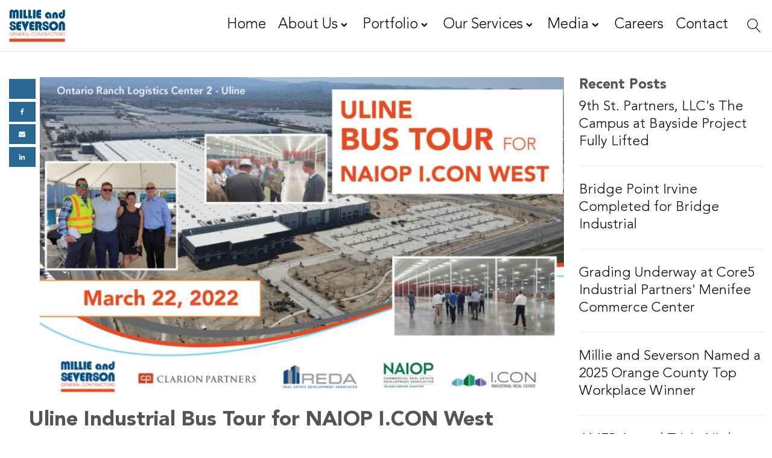

--- FILE ---
content_type: text/css
request_url: https://mandsinc.com/wp-content/uploads/useanyfont/uaf.css?ver=1764479587
body_size: -47
content:
				@font-face {
					font-family: 'avenirltstd-black';
					src: url('/wp-content/uploads/useanyfont/7238AvenirLTStd-Black.woff2') format('woff2'),
						url('/wp-content/uploads/useanyfont/7238AvenirLTStd-Black.woff') format('woff');
					font-weight: 400; font-style: normal; font-display: auto;
				}

				.avenirltstd-black{font-family: 'avenirltstd-black' !important;}

						@font-face {
					font-family: 'avenirlts-book';
					src: url('/wp-content/uploads/useanyfont/1520AvenirLTS-Book.woff2') format('woff2'),
						url('/wp-content/uploads/useanyfont/1520AvenirLTS-Book.woff') format('woff');
					  font-display: auto;
				}

				.avenirlts-book{font-family: 'avenirlts-book' !important;}

						@font-face {
					font-family: 'avenirltstd-heavy';
					src: url('/wp-content/uploads/useanyfont/9676AvenirLTStd-Heavy.woff2') format('woff2'),
						url('/wp-content/uploads/useanyfont/9676AvenirLTStd-Heavy.woff') format('woff');
					  font-display: auto;
				}

				.avenirltstd-heavy{font-family: 'avenirltstd-heavy' !important;}

						@font-face {
					font-family: 'avenirlts-light';
					src: url('/wp-content/uploads/useanyfont/1035AvenirLTS-Light.woff2') format('woff2'),
						url('/wp-content/uploads/useanyfont/1035AvenirLTS-Light.woff') format('woff');
					  font-display: auto;
				}

				.avenirlts-light{font-family: 'avenirlts-light' !important;}

		

--- FILE ---
content_type: text/css
request_url: https://mandsinc.com/wp-content/uploads/oxygen/css/10.css?cache=1768924378&ver=6.8.3
body_size: 3755
content:
#section-15-5 > .ct-section-inner-wrap{padding-top:0;padding-bottom:0}#section-15-5{border-top-style:solid;border-top-width:1px;border-top-color:#fff;background-color:#044d7f}@media (max-width:767px){#section-15-5 > .ct-section-inner-wrap{padding-right:0;padding-left:0}}#div_block-16-5{width:100%;background-color:color(7);padding-top:24px;padding-left:24px;padding-right:24px;padding-bottom:0px;-webkit-font-smoothing:antialiased;-moz-osx-font-smoothing:grayscale}#div_block-86-10{text-align:left;align-items:center}#div_block-67-5{width:100%;border-top-width:1px;border-top-style:solid;border-top-color:rgba(249,249,249,0.58);display:flex;margin-top:29px;flex-direction:column;align-items:center}@media (max-width:1380px){#div_block-92-10{font-size:80%}}@media (max-width:1380px){#div_block-89-10{font-size:80%}}@media (max-width:767px){#div_block-86-10{width:100%}}@media (max-width:767px){#div_block-67-5{flex-direction:column;display:flex;padding-bottom:20px}}@media (max-width:479px){#div_block-16-5{flex-direction:column;display:flex;text-align:left}}#headline-31-5{color:#ffffff}#headline-99-10{color:#ffffff}@media (max-width:991px){#headline-31-5{font-size:100%}}@media (max-width:991px){#headline-99-10{font-size:100%}}#text_block-24-5{color:#f6f6f6;margin-bottom:24px}#link-3-5{padding-top:15px;padding-left:20px;padding-right:0px;padding-bottom:15px;margin-right:12px;transition-duration:0.2s;transition-timing-function:ease;transition-property:all}#link-130-10{padding-top:15px;padding-left:20px;padding-right:0px;padding-bottom:15px;margin-right:12px;transition-duration:0.2s;transition-timing-function:ease;transition-property:all}@media (max-width:1380px){#link-3-5{padding-left:020px}}@media (max-width:1380px){#link-130-10{padding-left:0px;width:100px}}@media (max-width:479px){#link-3-5{margin-right:0px;width:100%;text-align:center;align-items:flex-start;padding-left:0px;padding-bottom:0px;padding-top:0px}}@media (max-width:479px){#link-130-10{margin-right:0px;width:100%;text-align:center;align-items:flex-start;padding-left:0px;padding-bottom:0px;padding-top:0px}}#image-4-5{width:130px;height:auto}#image-138-10{width:120px;height:auto}#image-131-10{width:120px;height:auto}#image-84-10{width:250px}@media (max-width:991px){#image-84-10{width:150px}}@media (max-width:479px){#image-4-5{width:115px;padding-top:0px;padding-left:0px;padding-bottom:0px;margin-left:0px;margin-top:0px;margin-bottom:0px}}@media (max-width:479px){#image-138-10{width:115px;padding-top:0px;padding-left:0px;padding-bottom:0px;margin-left:0px;margin-top:0px;margin-bottom:0px}}@media (max-width:479px){#image-131-10{width:115px;padding-top:0px;padding-left:0px;padding-bottom:0px;margin-left:0px;margin-top:0px;margin-bottom:0px}}#_header-114-10.oxy-header.oxy-overlay-header{position:absolute;left:0;right:0;z-index:20}#_header-114-10.oxy-header.oxy-overlay-header:not(.oxy-sticky-header-active) .oxy-header-row,#_header-114-10.oxy-header.oxy-overlay-header:not(.oxy-sticky-header-active){background-color:initial !important}#_header-114-10.oxy-header.oxy-overlay-header .oxygen-hide-in-overlay{display:none}#_header-114-10.oxy-header.oxy-overlay-header .oxygen-only-show-in-overlay{display:block}#_header-114-10 .oxy-header-container{max-width:100%}#_header-114-10.oxy-header-wrapper.oxy-header.oxy-sticky-header.oxy-sticky-header-active{position:fixed;top:0;left:0;right:0;z-index:4000;background-color:#f6f6f6;box-shadow:0px 0px 10px rgba(0,0,0,0.3);}#_header-114-10.oxy-header.oxy-sticky-header-active .oxygen-hide-in-sticky{display:none}#_header-114-10.oxy-header.oxy-header .oxygen-show-in-sticky-only{display:none}#_header-114-10{border-bottom-width:1px;border-bottom-style:solid;border-bottom-color:rgba(0,0,0,0.11)}#_header-127-10 .oxy-header-container{max-width:100%}@media (min-width:1381px){#_header-127-10.oxy-header-wrapper.oxy-header.oxy-sticky-header.oxy-sticky-header-active{position:fixed;top:0;left:0;right:0;z-index:4000;background-color:#f6f6f6;box-shadow:0px 0px 10px rgba(0,0,0,0.3);}#_header-127-10.oxy-header.oxy-sticky-header-active .oxygen-hide-in-sticky{display:none}#_header-127-10.oxy-header.oxy-header .oxygen-show-in-sticky-only{display:none}}#_header-127-10{border-bottom-width:1px;border-bottom-style:solid;border-bottom-color:rgba(0,0,0,0.11)}.oxy-header.oxy-sticky-header-active > #_header_row-115-10.oxygen-show-in-sticky-only{display:block}#_header_row-115-10{height:90px}.oxy-header.oxy-sticky-header-active > #_header_row-128-10.oxygen-show-in-sticky-only{display:block}#_header_row-128-10{height:85px}@media (max-width:479px){.oxy-header.oxy-sticky-header-active > #_header_row-115-10.oxygen-show-in-sticky-only{display:block}#_header_row-115-10{height:90px}}@media (max-width:479px){.oxy-header.oxy-sticky-header-active > #_header_row-128-10.oxygen-show-in-sticky-only{display:block}#_header_row-128-10{height:90px}}#_social_icons-70-5.oxy-social-icons{flex-direction:row;margin-right:-8px;margin-bottom:-8px}#_social_icons-70-5.oxy-social-icons a{font-size:32px;margin-right:8px;margin-bottom:8px;border-radius:0;background-color:#f6f6f6}#_social_icons-70-5.oxy-social-icons a:hover{background-color:#e24d25}#_social_icons-70-5.oxy-social-icons a svg{width:0.5em;height:0.5em;color:#044d7f}#_social_icons-70-5.oxy-social-icons a:hover svg{color:#f6f6f6}div.ct-section-inner-wrap,div.oxy-header-container{max-width:1380px}#-header-search-189-10 .oxy-header-search_form{background-color:#044d7f}#-header-search-189-10 .oxy-header-search_search-field{color:#ffffff}#-header-search-189-10 .oxy-header-search_search-field:hover{color:#ffffff}#-header-search-189-10 .oxy-header-search_search-field:focus{color:#f9f9f9}#-header-search-189-10 .oxy-header-search_search-field::placeholder{color:#f9f9f9}#-header-search-189-10 .oxy-header-search_open-icon{color:#ffffff;font-size:22px}#-header-search-189-10 .oxy-header-search_open-icon:hover{color:#f9f9f9}#-header-search-189-10 .oxy-header-search_open-icon:focus{color:#e24d25}#-header-search-189-10 .oxy-header-search_close-icon{color:#ffffff}#-header-search-189-10 .oxy-header-search_close-icon:hover{color:#ffffff}#-header-search-189-10 .oxy-header-search_close-icon:focus{color:#ffffff}#-header-search-189-10 form.oxy-header-search_form{top:100%;bottom:-100%;left:0;right:0;--slide-start:0}#-header-search-189-10 .oxy-header-search_form.visible{max-height:var(--slide-height)}#-header-search-189-10 .oxy-header-container{max-width:100%}.oxy-header-search svg{width:1em;height:1em;fill:currentColor}.oxy-header-search_toggle-open{display:flex}.oxy-header-search_search-field:focus{outline:none}.woocommerce input.oxy-header-search_search-field[type=search]:focus{outline:none;border:none;box-shadow:none}.oxy-header-search label{width:100%}.oxy-header-search .screen-reader-text{border:0;clip:rect(0,0,0,0);height:1px;overflow:hidden;position:absolute !important;width:1px;word-wrap:normal !important}.oxy-header-search_toggle{cursor:pointer;background:none;border:none;color:inherit}.oxy-header-search input[type=submit]{display:none}.oxy-header-search_form{background:#f3f3f3;position:absolute;left:0;right:0;bottom:0;top:0;opacity:0;overflow:hidden;visibility:hidden;z-index:99;transition:all .3s ease}.oxy-header-search_search-field,.woocommerce input.oxy-header-search_search-field[type=search]{background:rgba(255,255,255,0);font-family:inherit;border:none;width:100%}.oxy-header-search_form.visible{opacity:1;visibility:visible}.oxy-header-search .oxy-header-container{display:flex;align-items:center}.oxygen-builder-body .oxy-header-search_form{display:var(--builder-search-form)}html.oxy-header-search_prevent-scroll,body.oxy-header-search_prevent-scroll{overflow:hidden;height:100%}.oxy-header-search_search-field{-webkit-appearance:none}#-header-search-189-10:hover{oxy-header-search-slug-oxyheadersearchsearchfieldcolor:#ffffff}#-header-search-186-10 .oxy-header-search_form{background-color:#044d7f}#-header-search-186-10 .oxy-header-search_search-field{color:#f9f9f9}#-header-search-186-10 .oxy-header-search_search-field:hover{color:#f9f9f9}#-header-search-186-10 .oxy-header-search_search-field:focus{color:#f9f9f9}#-header-search-186-10 .oxy-header-search_search-field::placeholder{color:#f9f9f9}#-header-search-186-10 .oxy-header-search_open-icon{color:#000000}#-header-search-186-10 .oxy-header-search_close-icon{color:#f9f9f9;font-size:27px}#-header-search-186-10 .oxy-header-search_close-icon:hover{color:#dee1e3}#-header-search-186-10 .oxy-header-search_close-icon:focus{color:#f9f9f9}#-header-search-186-10 form.oxy-header-search_form{top:100%;bottom:-100%;left:0;right:0;--slide-start:0}#-header-search-186-10 .oxy-header-search_form.visible{max-height:var(--slide-height)}#-header-search-186-10:hover{oxy-header-search-slug-oxyheadersearchsearchfieldcolor:#f9f9f9}@media (max-width:767px){#-header-search-189-10 .oxy-header-search_open-icon{color:#ffffff}#-header-search-189-10{color:#000000}}.oxy-pro-menu-list{display:flex;padding:0;margin:0;align-items:center}.oxy-pro-menu .oxy-pro-menu-list .menu-item{list-style-type:none;display:flex;flex-direction:column;width:100%;transition-property:background-color,color,border-color}.oxy-pro-menu-list > .menu-item{white-space:nowrap}.oxy-pro-menu .oxy-pro-menu-list .menu-item a{text-decoration:none;border-style:solid;border-width:0;transition-timing-function:ease-in-out;transition-property:background-color,color,border-color;border-color:transparent}.oxy-pro-menu .oxy-pro-menu-list li.current-menu-item > a,.oxy-pro-menu .oxy-pro-menu-list li.menu-item:hover > a{border-color:currentColor}.oxy-pro-menu .menu-item,.oxy-pro-menu .sub-menu{position:relative}.oxy-pro-menu .menu-item .sub-menu{padding:0;flex-direction:column;white-space:nowrap;display:flex;visibility:hidden;position:absolute;z-index:9999999;top:100%;transition-property:opacity,transform,visibility}.oxy-pro-menu-off-canvas .sub-menu:before,.oxy-pro-menu-open .sub-menu:before{display:none}.oxy-pro-menu .menu-item .sub-menu.aos-animate,.oxy-pro-menu-init .menu-item .sub-menu[data-aos^=flip]{visibility:visible}.oxy-pro-menu-container:not(.oxy-pro-menu-init) .menu-item .sub-menu[data-aos^=flip]{transition-duration:0s}.oxy-pro-menu .sub-menu .sub-menu,.oxy-pro-menu.oxy-pro-menu-vertical .sub-menu{left:100%;top:0}.oxy-pro-menu .sub-menu.sub-menu-left{right:0;left:auto !important;margin-right:100%}.oxy-pro-menu-list > .menu-item > .sub-menu.sub-menu-left{margin-right:0}.oxy-pro-menu .sub-menu li.menu-item{flex-direction:column}.oxy-pro-menu-mobile-open-icon,.oxy-pro-menu-mobile-close-icon{display:none;cursor:pointer;align-items:center}.oxy-pro-menu-off-canvas .oxy-pro-menu-mobile-close-icon,.oxy-pro-menu-open .oxy-pro-menu-mobile-close-icon{display:inline-flex}.oxy-pro-menu-mobile-open-icon > svg,.oxy-pro-menu-mobile-close-icon > svg{fill:currentColor}.oxy-pro-menu-mobile-close-icon{position:absolute}.oxy-pro-menu.oxy-pro-menu-open .oxy-pro-menu-container{width:100%;position:fixed;top:0;right:0;left:0;bottom:0;display:flex;align-items:center;justify-content:center;overflow:auto;z-index:2147483642 !important;background-color:#fff}.oxy-pro-menu .oxy-pro-menu-container.oxy-pro-menu-container{transition-property:opacity,transform,visibility}.oxy-pro-menu .oxy-pro-menu-container.oxy-pro-menu-container[data-aos^=slide]{transition-property:transform}.oxy-pro-menu .oxy-pro-menu-container.oxy-pro-menu-off-canvas-container,.oxy-pro-menu .oxy-pro-menu-container.oxy-pro-menu-off-canvas-container[data-aos^=flip]{visibility:visible !important}.oxy-pro-menu .oxy-pro-menu-open-container .oxy-pro-menu-list,.oxy-pro-menu .oxy-pro-menu-off-canvas-container .oxy-pro-menu-list{align-items:center;justify-content:center;flex-direction:column}.oxy-pro-menu.oxy-pro-menu-open > .oxy-pro-menu-container{max-height:100vh;overflow:auto;width:100%}.oxy-pro-menu.oxy-pro-menu-off-canvas > .oxy-pro-menu-container{max-height:100vh;overflow:auto;z-index:1000}.oxy-pro-menu-container > div:first-child{margin:auto}.oxy-pro-menu-off-canvas-container{display:flex !important;position:fixed;width:auto;align-items:center;justify-content:center}.oxy-pro-menu-off-canvas-container a,.oxy-pro-menu-open-container a{word-break:break-word}.oxy-pro-menu.oxy-pro-menu-off-canvas .oxy-pro-menu-list{align-items:center;justify-content:center;flex-direction:column}.oxy-pro-menu.oxy-pro-menu-off-canvas .oxy-pro-menu-container .oxy-pro-menu-list .menu-item,.oxy-pro-menu.oxy-pro-menu-open .oxy-pro-menu-container .oxy-pro-menu-list .menu-item{flex-direction:column;width:100%;text-align:center}.oxy-pro-menu.oxy-pro-menu-off-canvas .sub-menu,.oxy-pro-menu.oxy-pro-menu-open .sub-menu{display:none;visibility:visible;opacity:1;position:static;align-items:center;justify-content:center;white-space:normal;width:100%}.oxy-pro-menu.oxy-pro-menu-off-canvas .menu-item,.oxy-pro-menu.oxy-pro-menu-open .menu-item{justify-content:center;min-height:32px}.oxy-pro-menu .menu-item.menu-item-has-children,.oxy-pro-menu .sub-menu .menu-item.menu-item-has-children{flex-direction:row;align-items:center}.oxy-pro-menu .menu-item > a{display:inline-flex;align-items:center;justify-content:center}.oxy-pro-menu.oxy-pro-menu-off-canvas .menu-item-has-children > a .oxy-pro-menu-dropdown-icon-click-area,.oxy-pro-menu.oxy-pro-menu-open .menu-item-has-children > a .oxy-pro-menu-dropdown-icon-click-area{min-width:32px;min-height:32px}.oxy-pro-menu .menu-item-has-children > a .oxy-pro-menu-dropdown-icon-click-area{display:flex;align-items:center;justify-content:center}.oxy-pro-menu .menu-item-has-children > a svg{width:1.4em;height:1.4em;fill:currentColor;transition-property:transform}.oxy-pro-menu.oxy-pro-menu-off-canvas .menu-item > a svg,.oxy-pro-menu.oxy-pro-menu-open .menu-item > a svg{width:1em;height:1em}.oxy-pro-menu-off-canvas .oxy-pro-menu-container:not(.oxy-pro-menu-dropdown-links-toggle) .oxy-pro-menu-dropdown-icon-click-area,.oxy-pro-menu-open .oxy-pro-menu-container:not(.oxy-pro-menu-dropdown-links-toggle) .oxy-pro-menu-dropdown-icon-click-area{display:none}.oxy-pro-menu-off-canvas .menu-item:not(.menu-item-has-children) .oxy-pro-menu-dropdown-icon-click-area,.oxy-pro-menu-open .menu-item:not(.menu-item-has-children) .oxy-pro-menu-dropdown-icon-click-area{min-height:32px;width:0px}.oxy-pro-menu.oxy-pro-menu-off-canvas .oxy-pro-menu-show-dropdown:not(.oxy-pro-menu-dropdown-links-toggle) .oxy-pro-menu-list .menu-item-has-children,.oxy-pro-menu.oxy-pro-menu-open .oxy-pro-menu-show-dropdown:not(.oxy-pro-menu-dropdown-links-toggle) .oxy-pro-menu-list .menu-item-has-children{padding-right:0px}.oxy-pro-menu-container .menu-item a{width:100%;text-align:center}.oxy-pro-menu-container:not(.oxy-pro-menu-open-container):not(.oxy-pro-menu-off-canvas-container) ul:not(.sub-menu) > li > .sub-menu{top:100%;left:0}.oxy-pro-menu-container:not(.oxy-pro-menu-open-container):not(.oxy-pro-menu-off-canvas-container) .sub-menu .sub-menu{top:0;left:100%}.oxy-pro-menu-container:not(.oxy-pro-menu-open-container):not(.oxy-pro-menu-off-canvas-container) a{-webkit-tap-highlight-color:transparent}.oxy-pro-menu-dropdown-links-toggle.oxy-pro-menu-open-container .menu-item-has-children ul,.oxy-pro-menu-dropdown-links-toggle.oxy-pro-menu-off-canvas-container .menu-item-has-children ul{border-radius:0px !important;width:100%}.oxy-pro-menu-dropdown-animating[data-aos*="down"]{pointer-events:none}.sub-menu .oxy-pro-menu-dropdown-animating[data-aos*="down"]{pointer-events:auto}.sub-menu .oxy-pro-menu-dropdown-animating[data-aos*="right"]{pointer-events:none}.sub-menu .oxy-pro-menu-dropdown-animating.sub-menu-left[data-aos*="left"]{pointer-events:none}.oxy-pro-menu-dropdown-animating-out{pointer-events:none}.oxy-pro-menu-list .menu-item a{border-color:transparent}.oxy-pro-menu-list .menu-item.current-menu-item a,.oxy-pro-menu-list .menu-item.menu-item.menu-item.menu-item a:focus-within,.oxy-pro-menu-list .menu-item.menu-item.menu-item.menu-item a:hover{border-color:currentColor}#-pro-menu-146-10 .oxy-pro-menu-list .menu-item,#-pro-menu-146-10 .oxy-pro-menu-list .menu-item a{text-transform:none;color:#f6f6f6;line-height:1.5;font-family:'avenirlts-light';font-size:clamp(1.5rem,calc(1.5rem + ((1vw - 0.32rem) * 0.9479)),2.5rem);transition-duration:0.2s}#-pro-menu-146-10 .oxy-pro-menu-list .menu-item a{padding-top:27px;padding-bottom:27px;padding-left:10px;padding-right:10px}#-pro-menu-146-10 .oxy-pro-menu-list .menu-item.menu-item.menu-item.menu-item a:hover,#-pro-menu-146-10 .oxy-pro-menu-list .menu-item.menu-item.menu-item.menu-item a:focus-within{color:#e24d25}#-pro-menu-146-10 .oxy-pro-menu-list .menu-item.menu-item.menu-item.menu-item a:hover,#-pro-menu-146-10 .oxy-pro-menu-list .menu-item.menu-item.menu-item.menu-item a:focus-within,#-pro-menu-146-10 .oxy-pro-menu-list .menu-item a{border-bottom-width:4px}#-pro-menu-146-10 .oxy-pro-menu-list .menu-item.current-menu-item.current-menu-item a{color:#e24d25}#-pro-menu-146-10 .oxy-pro-menu-list .menu-item.current-menu-item.current-menu-item a,#-pro-menu-146-10 .oxy-pro-menu-list .menu-item a{border-bottom-width:4px}#-pro-menu-146-10 .oxy-pro-menu-container:not(.oxy-pro-menu-open-container):not(.oxy-pro-menu-off-canvas-container) .sub-menu{box-shadow:0px 12px 24px rgba(0,0,0,0.12)}#-pro-menu-146-10 .oxy-pro-menu-show-dropdown .oxy-pro-menu-list .menu-item-has-children > a svg{font-size:.8rem;margin-left:0px;margin-right:5px;transform:rotate(0deg);transition-duration:0.2s}#-pro-menu-146-10 .oxy-pro-menu-show-dropdown .oxy-pro-menu-list .menu-item-has-children > a div{margin-left:5px}#-pro-menu-146-10 .oxy-pro-menu-show-dropdown .oxy-pro-menu-list .menu-item-has-children:hover > a svg{transform:rotate(180deg)}#-pro-menu-146-10 .oxy-pro-menu-container:not(.oxy-pro-menu-open-container):not(.oxy-pro-menu-off-canvas-container) .sub-menu .menu-item a{background-color:#044d7f;padding-top:5px;padding-bottom:6px;padding-left:10px;padding-right:20px}#-pro-menu-146-10 .oxy-pro-menu-container:not(.oxy-pro-menu-open-container):not(.oxy-pro-menu-off-canvas-container) .sub-menu .menu-item a:hover,#-pro-menu-146-10 .oxy-pro-menu-container:not(.oxy-pro-menu-open-container):not(.oxy-pro-menu-off-canvas-container) .sub-menu .menu-item a:focus-within{background-color:#e24d25;color:#ffffff}#-pro-menu-146-10 .oxy-pro-menu-container:not(.oxy-pro-menu-open-container):not(.oxy-pro-menu-off-canvas-container) .sub-menu .menu-item,#-pro-menu-146-10 .oxy-pro-menu-container:not(.oxy-pro-menu-open-container):not(.oxy-pro-menu-off-canvas-container) .sub-menu .menu-item a{font-size:clamp(1.5rem,calc(1.5rem + ((1vw - 0.32rem) * 0.4739)),2rem)}#-pro-menu-146-10 .oxy-pro-menu-mobile-open-icon svg{width:30px;height:30px;margin-right:0px;color:#ffffff}#-pro-menu-146-10 .oxy-pro-menu-mobile-open-icon{margin-top:0px;margin-bottom:0px;color:#e24d25}#-pro-menu-146-10 .oxy-pro-menu-mobile-open-icon:hover svg{color:#e24d25}#-pro-menu-146-10 .oxy-pro-menu-mobile-close-icon{top:16px;left:80%;padding-top:12px;padding-right:12px;padding-bottom:12px;padding-left:12px;background-color:#e24d25}#-pro-menu-146-10 .oxy-pro-menu-mobile-close-icon svg{width:33px;height:33px;color:#ffffff}#-pro-menu-146-10 .oxy-pro-menu-mobile-close-icon:hover svg{color:#ffffff}#-pro-menu-146-10 .oxy-pro-menu-mobile-close-icon:hover{background-color:rgba(226,77,37,0.64)}#-pro-menu-146-10 .oxy-pro-menu-off-canvas-container > div:first-child,#-pro-menu-146-10 .oxy-pro-menu-open-container > div:first-child{min-width:300px}#-pro-menu-146-10 .oxy-pro-menu-off-canvas-container{width:95vw}#-pro-menu-146-10 .oxy-pro-menu-container.oxy-pro-menu-off-canvas-container,#-pro-menu-146-10 .oxy-pro-menu-container.oxy-pro-menu-open-container{background-color:#044d7f}#-pro-menu-146-10 .oxy-pro-menu-container.oxy-pro-menu-open-container .menu-item a,#-pro-menu-146-10 .oxy-pro-menu-container.oxy-pro-menu-off-canvas-container .menu-item a{color:#ffffff;padding-top:5px;padding-bottom:5px}#-pro-menu-146-10 .oxy-pro-menu-container.oxy-pro-menu-open-container .menu-item a:hover,#-pro-menu-146-10 .oxy-pro-menu-container.oxy-pro-menu-off-canvas-container .menu-item a:hover{color:#e24d25}#-pro-menu-146-10 .oxy-pro-menu-container.oxy-pro-menu-open-container,#-pro-menu-146-10 .oxy-pro-menu-container.oxy-pro-menu-off-canvas-container{padding-top:0px;padding-bottom:0px}#-pro-menu-146-10 .oxy-pro-menu-open-container .oxy-pro-menu-list .menu-item,#-pro-menu-146-10 .oxy-pro-menu-open-container .oxy-pro-menu-list .menu-item a,#-pro-menu-146-10 .oxy-pro-menu-off-canvas-container .oxy-pro-menu-list .menu-item,#-pro-menu-146-10 .oxy-pro-menu-off-canvas-container .oxy-pro-menu-list .menu-item a{font-size:2rem}#-pro-menu-146-10 .oxy-pro-menu-off-canvas-container .oxy-pro-menu-list .menu-item-has-children > a svg,#-pro-menu-146-10 .oxy-pro-menu-open-container .oxy-pro-menu-list .menu-item-has-children > a svg{font-size:16px}#-pro-menu-146-10 .oxy-pro-menu-dropdown-links-toggle.oxy-pro-menu-open-container .menu-item-has-children ul,#-pro-menu-146-10 .oxy-pro-menu-dropdown-links-toggle.oxy-pro-menu-off-canvas-container .menu-item-has-children ul{background-color:#e24d25}#-pro-menu-146-10 .oxy-pro-menu-off-canvas-container{top:0;bottom:0;right:auto;left:0}#-pro-menu-146-10 .oxy-pro-menu-container.oxy-pro-menu-open-container .oxy-pro-menu-list .menu-item a,#-pro-menu-146-10 .oxy-pro-menu-container.oxy-pro-menu-off-canvas-container .oxy-pro-menu-list .menu-item a{text-align:left;justify-content:flex-start}#-pro-menu-146-10 .oxy-pro-menu-show-dropdown .oxy-pro-menu-list .menu-item-has-children > a svg:hover{color:#e24d25}@media (max-width:991px){#-pro-menu-146-10 .oxy-pro-menu-mobile-open-icon{display:inline-flex}#-pro-menu-146-10.oxy-pro-menu-open .oxy-pro-menu-mobile-open-icon{display:none}#-pro-menu-146-10 .oxy-pro-menu-container{visibility:hidden;position:fixed}#-pro-menu-146-10.oxy-pro-menu-open .oxy-pro-menu-container{visibility:visible}}#-pro-menu-146-10 .oxy-pro-menu-open-container .oxy-pro-menu-list .menu-item-has-children .oxy-pro-menu-dropdown-icon-click-area,#-pro-menu-146-10 .oxy-pro-menu-off-canvas-container .oxy-pro-menu-list .menu-item-has-children .oxy-pro-menu-dropdown-icon-click-area{margin-right:-8px}#-pro-menu-146-10{padding-top:4px;padding-bottom:4px;padding-left:16px;padding-right:16px;menu-off-canvas-animation:slide-right}#-pro-menu-146-10:hover{oxy-pro-menu-slug-oxypromenulistmenuitemmenuitemmenuitemmenuitemacolor:#e24d25;oxy-pro-menu-slug-oxypromenucontainernotoxypromenuopencontainernotoxypromenuoffcanvascontainersubmenumenuitemabackground-color:#e24d25;oxy-pro-menu-slug-oxypromenucontainernotoxypromenuopencontainernotoxypromenuoffcanvascontainersubmenumenuitemacolor:#ffffff;oxy-pro-menu-slug-oxypromenucontaineroxypromenuopencontainermenuitemaoxypromenucontaineroxypromenuoffcanvascontainermenuitemacolor:#e24d25}#-pro-menu-148-10 .oxy-pro-menu-list .menu-item,#-pro-menu-148-10 .oxy-pro-menu-list .menu-item a{text-transform:none;line-height:1.5;font-family:'avenirlts-light';font-size:clamp(1.5rem,calc(1.5rem + ((1vw - 0.32rem) * 0.9479)),2.5rem);transition-duration:0.2s}#-pro-menu-148-10 .oxy-pro-menu-list .menu-item a{padding-top:27px;padding-bottom:27px;padding-left:10px;padding-right:10px}#-pro-menu-148-10 .oxy-pro-menu-list .menu-item.menu-item.menu-item.menu-item a:hover,#-pro-menu-148-10 .oxy-pro-menu-list .menu-item.menu-item.menu-item.menu-item a:focus-within{color:#e24d25}#-pro-menu-148-10 .oxy-pro-menu-list .menu-item.menu-item.menu-item.menu-item a:hover,#-pro-menu-148-10 .oxy-pro-menu-list .menu-item.menu-item.menu-item.menu-item a:focus-within,#-pro-menu-148-10 .oxy-pro-menu-list .menu-item a{border-bottom-width:4px}#-pro-menu-148-10 .oxy-pro-menu-list .menu-item.current-menu-item.current-menu-item a{color:#e24d25}#-pro-menu-148-10 .oxy-pro-menu-list .menu-item.current-menu-item.current-menu-item a,#-pro-menu-148-10 .oxy-pro-menu-list .menu-item a{border-bottom-width:4px}#-pro-menu-148-10 .oxy-pro-menu-container:not(.oxy-pro-menu-open-container):not(.oxy-pro-menu-off-canvas-container) .sub-menu{box-shadow:0px 12px 24px rgba(0,0,0,0.12)}#-pro-menu-148-10 .oxy-pro-menu-show-dropdown .oxy-pro-menu-list .menu-item-has-children > a svg{font-size:.8rem;margin-left:0px;margin-right:5px;transform:rotate(0deg);transition-duration:0.2s}#-pro-menu-148-10 .oxy-pro-menu-show-dropdown .oxy-pro-menu-list .menu-item-has-children > a div{margin-left:5px}#-pro-menu-148-10 .oxy-pro-menu-show-dropdown .oxy-pro-menu-list .menu-item-has-children:hover > a svg{transform:rotate(180deg)}#-pro-menu-148-10 .oxy-pro-menu-container:not(.oxy-pro-menu-open-container):not(.oxy-pro-menu-off-canvas-container) .sub-menu .menu-item a{background-color:#044d7f;padding-top:5px;padding-bottom:6px;padding-left:10px;padding-right:20px}#-pro-menu-148-10 .oxy-pro-menu-container:not(.oxy-pro-menu-open-container):not(.oxy-pro-menu-off-canvas-container) .sub-menu .menu-item a:hover,#-pro-menu-148-10 .oxy-pro-menu-container:not(.oxy-pro-menu-open-container):not(.oxy-pro-menu-off-canvas-container) .sub-menu .menu-item a:focus-within{background-color:#e24d25;color:#ffffff}#-pro-menu-148-10 .oxy-pro-menu-container:not(.oxy-pro-menu-open-container):not(.oxy-pro-menu-off-canvas-container) .sub-menu .menu-item,#-pro-menu-148-10 .oxy-pro-menu-container:not(.oxy-pro-menu-open-container):not(.oxy-pro-menu-off-canvas-container) .sub-menu .menu-item a{font-size:clamp(1.5rem,calc(1.5rem + ((1vw - 0.32rem) * 0.4739)),2rem)}#-pro-menu-148-10 .oxy-pro-menu-mobile-open-icon svg{width:30px;height:30px;margin-right:0px;color:#000000}#-pro-menu-148-10 .oxy-pro-menu-mobile-open-icon{margin-top:0px;margin-bottom:0px;color:#e24d25}#-pro-menu-148-10 .oxy-pro-menu-mobile-open-icon:hover svg{color:#044d7f}#-pro-menu-148-10 .oxy-pro-menu-mobile-close-icon{top:16px;left:80%;padding-top:12px;padding-right:12px;padding-bottom:12px;padding-left:12px;background-color:#e24d25}#-pro-menu-148-10 .oxy-pro-menu-mobile-close-icon svg{width:33px;height:33px;color:#ffffff}#-pro-menu-148-10 .oxy-pro-menu-mobile-close-icon:hover svg{color:#ffffff}#-pro-menu-148-10 .oxy-pro-menu-mobile-close-icon:hover{background-color:rgba(226,77,37,0.64)}#-pro-menu-148-10 .oxy-pro-menu-off-canvas-container > div:first-child,#-pro-menu-148-10 .oxy-pro-menu-open-container > div:first-child{min-width:300px}#-pro-menu-148-10 .oxy-pro-menu-off-canvas-container{width:95vw}#-pro-menu-148-10 .oxy-pro-menu-container.oxy-pro-menu-off-canvas-container,#-pro-menu-148-10 .oxy-pro-menu-container.oxy-pro-menu-open-container{background-color:#044d7f}#-pro-menu-148-10 .oxy-pro-menu-container.oxy-pro-menu-open-container .menu-item a,#-pro-menu-148-10 .oxy-pro-menu-container.oxy-pro-menu-off-canvas-container .menu-item a{color:#ffffff;padding-top:5px;padding-bottom:5px}#-pro-menu-148-10 .oxy-pro-menu-container.oxy-pro-menu-open-container .menu-item a:hover,#-pro-menu-148-10 .oxy-pro-menu-container.oxy-pro-menu-off-canvas-container .menu-item a:hover{color:#e24d25}#-pro-menu-148-10 .oxy-pro-menu-container.oxy-pro-menu-open-container,#-pro-menu-148-10 .oxy-pro-menu-container.oxy-pro-menu-off-canvas-container{padding-top:0px;padding-bottom:0px}#-pro-menu-148-10 .oxy-pro-menu-open-container .oxy-pro-menu-list .menu-item,#-pro-menu-148-10 .oxy-pro-menu-open-container .oxy-pro-menu-list .menu-item a,#-pro-menu-148-10 .oxy-pro-menu-off-canvas-container .oxy-pro-menu-list .menu-item,#-pro-menu-148-10 .oxy-pro-menu-off-canvas-container .oxy-pro-menu-list .menu-item a{font-size:2rem}#-pro-menu-148-10 .oxy-pro-menu-off-canvas-container .oxy-pro-menu-list .menu-item-has-children > a svg,#-pro-menu-148-10 .oxy-pro-menu-open-container .oxy-pro-menu-list .menu-item-has-children > a svg{font-size:16px}#-pro-menu-148-10 .oxy-pro-menu-dropdown-links-toggle.oxy-pro-menu-open-container .menu-item-has-children ul,#-pro-menu-148-10 .oxy-pro-menu-dropdown-links-toggle.oxy-pro-menu-off-canvas-container .menu-item-has-children ul{background-color:#e24d25}#-pro-menu-148-10 .oxy-pro-menu-off-canvas-container{top:0;bottom:0;right:auto;left:0}#-pro-menu-148-10 .oxy-pro-menu-container.oxy-pro-menu-open-container .oxy-pro-menu-list .menu-item a,#-pro-menu-148-10 .oxy-pro-menu-container.oxy-pro-menu-off-canvas-container .oxy-pro-menu-list .menu-item a{text-align:left;justify-content:flex-start}#-pro-menu-148-10 .oxy-pro-menu-off-canvas-container .sub-menu,#-pro-menu-148-10 .oxy-pro-menu-open-container .sub-menu{display:flex}#-pro-menu-148-10 .oxy-pro-menu-show-dropdown .oxy-pro-menu-list .menu-item-has-children > a svg:hover{color:#e24d25}@media (max-width:991px){#-pro-menu-148-10 .oxy-pro-menu-mobile-open-icon{display:inline-flex}#-pro-menu-148-10.oxy-pro-menu-open .oxy-pro-menu-mobile-open-icon{display:none}#-pro-menu-148-10 .oxy-pro-menu-container{visibility:hidden;position:fixed}#-pro-menu-148-10.oxy-pro-menu-open .oxy-pro-menu-container{visibility:visible}}#-pro-menu-148-10 .oxy-pro-menu-open-container .oxy-pro-menu-list .menu-item-has-children .oxy-pro-menu-dropdown-icon-click-area,#-pro-menu-148-10 .oxy-pro-menu-off-canvas-container .oxy-pro-menu-list .menu-item-has-children .oxy-pro-menu-dropdown-icon-click-area{margin-right:-8px}#-pro-menu-148-10{padding-top:4px;padding-bottom:4px;padding-left:16px;padding-right:16px;menu-off-canvas-animation:slide-right}#-pro-menu-148-10:hover{oxy-pro-menu-slug-oxypromenulistmenuitemmenuitemmenuitemmenuitemacolor:#e24d25;oxy-pro-menu-slug-oxypromenucontainernotoxypromenuopencontainernotoxypromenuoffcanvascontainersubmenumenuitemabackground-color:#e24d25;oxy-pro-menu-slug-oxypromenucontainernotoxypromenuopencontainernotoxypromenuoffcanvascontainersubmenumenuitemacolor:#ffffff;oxy-pro-menu-slug-oxypromenucontaineroxypromenuopencontainermenuitemaoxypromenucontaineroxypromenuoffcanvascontainermenuitemacolor:#e24d25}@media (max-width:1380px){#-pro-menu-146-10 .oxy-pro-menu-container:not(.oxy-pro-menu-open-container):not(.oxy-pro-menu-off-canvas-container) .sub-menu .menu-item,#-pro-menu-146-10 .oxy-pro-menu-container:not(.oxy-pro-menu-open-container):not(.oxy-pro-menu-off-canvas-container) .sub-menu .menu-item a{font-size:2rem}}@media (max-width:1380px){#-pro-menu-148-10 .oxy-pro-menu-container:not(.oxy-pro-menu-open-container):not(.oxy-pro-menu-off-canvas-container) .sub-menu .menu-item,#-pro-menu-148-10 .oxy-pro-menu-container:not(.oxy-pro-menu-open-container):not(.oxy-pro-menu-off-canvas-container) .sub-menu .menu-item a{font-size:2rem}}@media (max-width:991px){#-pro-menu-146-10 .oxy-pro-menu-mobile-open-icon svg{color:#ffffff}#-pro-menu-146-10 .oxy-pro-menu-mobile-open-icon{padding-top:0px;padding-right:0px;padding-bottom:0px;padding-left:0px}#-pro-menu-146-10 .oxy-pro-menu-mobile-open-icon:hover svg{color:#044d7f}#-pro-menu-146-10 .oxy-pro-menu-off-canvas-container{width:100%}#-pro-menu-146-10 .oxy-pro-menu-off-canvas-container .oxy-pro-menu-list .menu-item-has-children > a svg,#-pro-menu-146-10 .oxy-pro-menu-open-container .oxy-pro-menu-list .menu-item-has-children > a svg{font-size:15px}#-pro-menu-146-10 .oxy-pro-menu-dropdown-links-toggle.oxy-pro-menu-open-container .menu-item-has-children ul,#-pro-menu-146-10 .oxy-pro-menu-dropdown-links-toggle.oxy-pro-menu-off-canvas-container .menu-item-has-children ul{border-top-style:solid}#-pro-menu-146-10 .oxy-pro-menu-dropdown-links-toggle.oxy-pro-menu-open-container .menu-item-has-children ul,#-pro-menu-146-10 .oxy-pro-menu-dropdown-links-toggle.oxy-pro-menu-off-canvas-container .menu-item-has-children ul:hover{border-top-color:#f6f6f6}}@media (max-width:991px){#-pro-menu-148-10 .oxy-pro-menu-off-canvas-container .oxy-pro-menu-list .menu-item-has-children > a svg,#-pro-menu-148-10 .oxy-pro-menu-open-container .oxy-pro-menu-list .menu-item-has-children > a svg{font-size:15px}#-pro-menu-148-10 .oxy-pro-menu-dropdown-links-toggle.oxy-pro-menu-open-container .menu-item-has-children ul,#-pro-menu-148-10 .oxy-pro-menu-dropdown-links-toggle.oxy-pro-menu-off-canvas-container .menu-item-has-children ul{border-top-style:solid}#-pro-menu-148-10 .oxy-pro-menu-dropdown-links-toggle.oxy-pro-menu-open-container .menu-item-has-children ul,#-pro-menu-148-10 .oxy-pro-menu-dropdown-links-toggle.oxy-pro-menu-off-canvas-container .menu-item-has-children ul:hover{border-top-color:#f6f6f6}#-pro-menu-148-10{z-index:5000}}

--- FILE ---
content_type: text/css
request_url: https://mandsinc.com/wp-content/uploads/oxygen/css/6.css?cache=1745878485&ver=6.8.3
body_size: 396
content:
#div_block-851-6{display:flex}#div_block-874-6{flex-direction:row;display:flex;width:100%}#headline-9-57{text-align:left}#text_block-943-6{margin-left:5px;font-size:2rem}.oxy-dynamic-list :is([data-id="text_block-61-6"],#incspec){font-size:2rem;line-height:1.2}@media (max-width:767px){#text_block-943-6{font-size:1.8rem}}#link-941-6{display:flex;flex-direction:row;align-items:center;text-align:left;width:75px;height:25px}@media (max-width:767px){#link-941-6{padding-left:0px;margin-left:0px;width:62px;height:30px;display:none}}#image-24-6{width:100%;margin-bottom:0px}#fancy_icon-942-6>svg{width:20px;height:20px}#fancy_icon-942-6:hover{color:#e24d25}@media (max-width:767px){#fancy_icon-942-6>svg{width:15px;height:15px}}#_dynamic_list-57-6 .oxy-repeater-pages{font-size:12px}div.ct-section-inner-wrap,div.oxy-header-container{max-width:1380px}#-social-share-buttons-42-6 .oxy-share-button{background-color:#044d7f;color:#ffffff}#-social-share-buttons-42-6 .oxy-share-icon{font-size:11px}.oxy-social-share-buttons{display:inline-flex;flex-wrap:wrap;font-size:12px}.oxy-share-button{display:flex;align-items:stretch;margin:.2em;overflow:hidden;cursor:pointer;border:none;padding:0}.oxy-social-share-buttons .oxy-share-button{background:#111;color:#fff;display:flex;transition-duration:.35s;line-height:1;transition-timing-function:ease;transition-property:background-color,color,border-color}.oxy-share-icon svg{fill:currentColor;width:1em;height:1em}.oxy-share-icon{background-color:rgba(255,255,255,0.15);display:flex;align-items:center;padding:1em 1.5em;transition-duration:0.3s;transition-property:background-color}.oxy-share-button:hover .oxy-share-icon{background-color:rgba(255,255,255,0.25)}.oxy-share-name{padding:1em 1.5em}@media print{.x-print-no-print{display:none !important}.x-print-preserve-ancestor{display:block !important;margin:0 !important;padding:0 !important;border:none !important;box-shadow:none !important}.oxy-social-share-buttons[data-x-hide-print]{display:none !important}}#-social-share-buttons-42-6{padding-right:5px}

--- FILE ---
content_type: text/css
request_url: https://mandsinc.com/wp-content/uploads/oxygen/css/universal.css?cache=1768932733&ver=6.8.3
body_size: 15536
content:
.ct-section {
width:100%;
background-size:cover;
background-repeat:repeat;
}
.ct-section>.ct-section-inner-wrap {
display:flex;
flex-direction:column;
align-items:flex-start;
}
.ct-div-block {
display:flex;
flex-wrap:nowrap;
flex-direction:column;
align-items:flex-start;
}
.ct-new-columns {
display:flex;
width:100%;
flex-direction:row;
align-items:stretch;
justify-content:center;
flex-wrap:wrap;
}
.ct-link-text {
display:inline-block;
}
.ct-link {
display:flex;
flex-wrap:wrap;
text-align:center;
text-decoration:none;
flex-direction:column;
align-items:center;
justify-content:center;
}
.ct-link-button {
display:inline-block;
text-align:center;
text-decoration:none;
}
.ct-link-button {
background-color: #1e73be;
border: 1px solid #1e73be;
color: #ffffff;
padding: 10px 16px;
}
.ct-image {
max-width:100%;
}
.ct-fancy-icon>svg {
width:55px;height:55px;}
.ct-inner-content {
width:100%;
}
.ct-slide {
display:flex;
flex-wrap:wrap;
text-align:center;
flex-direction:column;
align-items:center;
justify-content:center;
}
.ct-nestable-shortcode {
display:flex;
flex-wrap:nowrap;
flex-direction:column;
align-items:flex-start;
}
.oxy-comments {
width:100%;
text-align:left;
}
.oxy-comment-form {
width:100%;
}
.oxy-login-form {
width:100%;
}
.oxy-search-form {
width:100%;
}
.oxy-tabs-contents {
display:flex;
width:100%;
flex-wrap:nowrap;
flex-direction:column;
align-items:flex-start;
}
.oxy-tab {
display:flex;
flex-wrap:nowrap;
flex-direction:column;
align-items:flex-start;
}
.oxy-tab-content {
display:flex;
width:100%;
flex-wrap:nowrap;
flex-direction:column;
align-items:flex-start;
}
.oxy-testimonial {
width:100%;
}
.oxy-icon-box {
width:100%;
}
.oxy-pricing-box {
width:100%;
}
.oxy-posts-grid {
width:100%;
}
.oxy-gallery {
width:100%;
}
.ct-slider {
width:100%;
}
.oxy-tabs {
display:flex;
flex-wrap:nowrap;
flex-direction:row;
align-items:stretch;
}
.ct-modal {
flex-direction:column;
align-items:flex-start;
}
.ct-span {
display:inline-block;
text-decoration:inherit;
}
.ct-widget {
width:100%;
}
.oxy-dynamic-list {
width:100%;
}
@media screen and (-ms-high-contrast: active), (-ms-high-contrast: none) {
			.ct-div-block,
			.oxy-post-content,
			.ct-text-block,
			.ct-headline,
			.oxy-rich-text,
			.ct-link-text { max-width: 100%; }
			img { flex-shrink: 0; }
			body * { min-height: 1px; }
		}            .oxy-testimonial {
                flex-direction: row;
                align-items: center;
            }
                        .oxy-testimonial .oxy-testimonial-photo-wrap {
                order: 1;
            }
            
                        .oxy-testimonial .oxy-testimonial-photo {
                width: 125px;                height: 125px;                margin-right: 20px;
            }
            
                        .oxy-testimonial .oxy-testimonial-photo-wrap, 
            .oxy-testimonial .oxy-testimonial-author-wrap, 
            .oxy-testimonial .oxy-testimonial-content-wrap {
                align-items: flex-start;                text-align: left;            }
            
                                                            .oxy-testimonial .oxy-testimonial-text {
                margin-bottom:8px;font-size: 21px;
line-height: 1.4;
-webkit-font-smoothing: subpixel-antialiased;
            }
            
                                    .oxy-testimonial .oxy-testimonial-author {
                font-size: 18px;
-webkit-font-smoothing: subpixel-antialiased;
            }
                            

                                                .oxy-testimonial .oxy-testimonial-author-info {
                font-size: 12px;
-webkit-font-smoothing: subpixel-antialiased;
            }
            
             
            
                        .oxy-icon-box {
                text-align: left;                flex-direction: column;            }
            
                        .oxy-icon-box .oxy-icon-box-icon {
                margin-bottom: 12px;
                align-self: flex-start;            }
            
                                                                        .oxy-icon-box .oxy-icon-box-heading {
                font-size: 21px;
margin-bottom: 12px;            }
            
                                                                                    .oxy-icon-box .oxy-icon-box-text {
                font-size: 16px;
margin-bottom: 12px;align-self: flex-start;            }
            
                        .oxy-icon-box .oxy-icon-box-link {
                margin-top: 20px;                            }
            
            
            /* GLOBALS */

                                                            .oxy-pricing-box .oxy-pricing-box-section {
                padding-top: 20px;
padding-left: 20px;
padding-right: 20px;
padding-bottom: 20px;
text-align: center;            }
                        
                        .oxy-pricing-box .oxy-pricing-box-section.oxy-pricing-box-price {
                justify-content: center;            }
            
            /* IMAGE */
                                                                                    .oxy-pricing-box .oxy-pricing-box-section.oxy-pricing-box-graphic {
                justify-content: center;            }
            
            /* TITLE */
                                                            
                                    .oxy-pricing-box .oxy-pricing-box-title-title {
                font-size: 48px;
            }
            
                                    .oxy-pricing-box .oxy-pricing-box-title-subtitle {
                font-size: 24px;
            }
            

            /* PRICE */
                                                .oxy-pricing-box .oxy-pricing-box-section.oxy-pricing-box-price {
                                                flex-direction: row;                                            }
            
                                    .oxy-pricing-box .oxy-pricing-box-currency {
                font-size: 28px;
            }
            
                                    .oxy-pricing-box .oxy-pricing-box-amount-main {
                font-size: 80px;
line-height: 0.7;
            }
            
                                    .oxy-pricing-box .oxy-pricing-box-amount-decimal {
                font-size: 13px;
            }
                        
                                    .oxy-pricing-box .oxy-pricing-box-term {
                font-size: 16px;
            }
            
                                    .oxy-pricing-box .oxy-pricing-box-sale-price {
                font-size: 12px;
color: rgba(0,0,0,0.5);
                margin-bottom: 20px;            }
            
            /* CONTENT */

                                                                        .oxy-pricing-box .oxy-pricing-box-section.oxy-pricing-box-content {
                font-size: 16px;
color: rgba(0,0,0,0.5);
            }
            
            /* CTA */

                                                                        .oxy-pricing-box .oxy-pricing-box-section.oxy-pricing-box-cta {
                justify-content: center;            }
            
        
                                .oxy-progress-bar .oxy-progress-bar-background {
            background-color: #000000;            background-image: linear-gradient(-45deg,rgba(255,255,255,.12) 25%,transparent 25%,transparent 50%,rgba(255,255,255,.12) 50%,rgba(255,255,255,.12) 75%,transparent 75%,transparent);            animation: none 0s paused;        }
                
                .oxy-progress-bar .oxy-progress-bar-progress-wrap {
            width: 85%;        }
        
                                                        .oxy-progress-bar .oxy-progress-bar-progress {
            background-color: #66aaff;padding: 40px;animation: none 0s paused, none 0s paused;            background-image: linear-gradient(-45deg,rgba(255,255,255,.12) 25%,transparent 25%,transparent 50%,rgba(255,255,255,.12) 50%,rgba(255,255,255,.12) 75%,transparent 75%,transparent);        
        }
                
                        .oxy-progress-bar .oxy-progress-bar-overlay-text {
            font-size: 30px;
font-weight: 900;
-webkit-font-smoothing: subpixel-antialiased;
        }
        
                        .oxy-progress-bar .oxy-progress-bar-overlay-percent {
            font-size: 12px;
        }
        
        .ct-slider .unslider-nav ol li {border-color: #ffffff; }.ct-slider .unslider-nav ol li.unslider-active {background-color: #ffffff; }.ct-slider .ct-slide {
				padding: 0px;			}
		
                        .oxy-superbox .oxy-superbox-secondary, 
            .oxy-superbox .oxy-superbox-primary {
                transition-duration: 0.5s;            }
            
            
            
            
            
        
        
        
        
            .oxy-shape-divider {
                width: 0px;
                height: 0px;
                
            }
            
            .oxy_shape_divider svg {
                width: 100%;
            }
            
			.oxy-oxyninja-slider .oxy-dynamic-list {
				display: flex !important;
				flex-direction: row !important;
				align-items: unset;
				justify-content: unset;
				flex-wrap: unset;
			}
      .oxy-oxyninja-slider {
        width: 100%;
        position: relative;
      }
      .oxy-oxyninja-slider img {
        object-fit: cover;
      }
      #glightbox-body {
        z-index: 9999999999 !important;
      }
      .oxy-oxyninja-slider:focus,
      .oxy-oxyninja-slider *:focus {
        outline: 0;
      }
      .splide__list {
        margin: 0 !important;
        padding: 0 !important;
        height: 100%;
        display: flex;
        width: -webkit-max-content;
        width: max-content;
        will-change: transform;
      }
      .splide__track > .splide__list {
        width: 100%;
      }
      .splide__track > .splide__list > .splide__slide {
        transform: translate3d(0px, 0, 0);
        -webkit-transform: translate3d(0px, 0, 0);
        -moz-transform: translate3d(0px, 0, 0);
        -ms-transform: translate3d(0px, 0, 0);
        -o-transform: translate3d(0px, 0, 0);
        will-change: inherit;
      }
      .splide__list > .splide__slide:first-child {
        z-index: 2;
      }
      .splide--fade > .splide__track>.splide__list {
        display: flex !important;
      }
      .on-product-badges {
        position: absolute;
        z-index: 9;
      }
      .on-product-badges span:not(:first-of-type) {
        margin-left: 5px;
      }
      .on-product-badges span.on-new,
      .on-product-badges span.on-custom-badge,
      .on-product-badges span.on-sale {
        display: inline-block;
        background-color: white;
        color: black;
        font-size: 12px;
        padding: 6px 12px;
        line-height: 1.2;
        font-weight: 700;
        text-align: center;
        text-transform: uppercase;
        letter-spacing: 1px;
        opacity: 0.8;
      }
      .oxy-pro-menu .oxy-pro-menu-container:not(.oxy-pro-menu-open-container):not(.oxy-pro-menu-off-canvas-container) .sub-menu{
box-shadow:px px px px ;}

.oxy-pro-menu .oxy-pro-menu-show-dropdown .oxy-pro-menu-list .menu-item-has-children > a svg{
transition-duration:0.4s;
}

.oxy-pro-menu .oxy-pro-menu-show-dropdown .oxy-pro-menu-list .menu-item-has-children > a div{
margin-left:0px;
}

.oxy-pro-menu .oxy-pro-menu-mobile-open-icon svg{
width:30px;
height:30px;
}

.oxy-pro-menu .oxy-pro-menu-mobile-open-icon{
padding-top:15px;
padding-right:15px;
padding-bottom:15px;
padding-left:15px;
}

.oxy-pro-menu .oxy-pro-menu-mobile-open-icon, .oxy-pro-menu .oxy-pro-menu-mobile-open-icon svg{
transition-duration:0.4s;
}

.oxy-pro-menu .oxy-pro-menu-mobile-close-icon{
top:20px;
left:20px;
}

.oxy-pro-menu .oxy-pro-menu-mobile-close-icon svg{
width:24px;
height:24px;
}

.oxy-pro-menu .oxy-pro-menu-mobile-close-icon, .oxy-pro-menu .oxy-pro-menu-mobile-close-icon svg{
transition-duration:0.4s;
}

.oxy-pro-menu .oxy-pro-menu-container.oxy-pro-menu-off-canvas-container, .oxy-pro-menu .oxy-pro-menu-container.oxy-pro-menu-open-container{
background-color:#ffffff;
}

.oxy-pro-menu .oxy-pro-menu-off-canvas-container, .oxy-pro-menu .oxy-pro-menu-open-container{
background-image:url();
}

.oxy-pro-menu .oxy-pro-menu-off-canvas-container .oxy-pro-menu-list .menu-item-has-children > a svg, .oxy-pro-menu .oxy-pro-menu-open-container .oxy-pro-menu-list .menu-item-has-children > a svg{
font-size:24px;
}

.oxy-pro-menu .oxy-pro-menu-dropdown-links-toggle.oxy-pro-menu-open-container .menu-item-has-children ul, .oxy-pro-menu .oxy-pro-menu-dropdown-links-toggle.oxy-pro-menu-off-canvas-container .menu-item-has-children ul{
background-color:rgba(0,0,0,0.2);
border-top-style:solid;
}

.oxy-pro-menu .oxy-pro-menu-container:not(.oxy-pro-menu-open-container):not(.oxy-pro-menu-off-canvas-container) .oxy-pro-menu-list{
                    flex-direction: row;
               }
.oxy-pro-menu .oxy-pro-menu-container .menu-item a{
                    text-align: left;
                    justify-content: flex-start;
                }
.oxy-pro-menu .oxy-pro-menu-container.oxy-pro-menu-open-container .menu-item, .oxy-pro-menu .oxy-pro-menu-container.oxy-pro-menu-off-canvas-container .menu-item{
                    align-items: flex-start;
                }

            .oxy-pro-menu .oxy-pro-menu-off-canvas-container{
                    top: 0;
                    bottom: 0;
                    right: auto;
                    left: 0;
               }
.oxy-pro-menu .oxy-pro-menu-container.oxy-pro-menu-open-container .oxy-pro-menu-list .menu-item a, .oxy-pro-menu .oxy-pro-menu-container.oxy-pro-menu-off-canvas-container .oxy-pro-menu-list .menu-item a{
                    text-align: left;
                    justify-content: flex-start;
                }

            .oxy-site-navigation {
--oxynav-brand-color:#4831B0;
--oxynav-neutral-color:#FFFFFF;
--oxynav-activehover-color:#EFEDF4;
--oxynav-background-color:#4831B0;
--oxynav-border-radius:0px;
--oxynav-other-spacing:8px;
--oxynav-transition-duration:0.3s;
--oxynav-transition-timing-function:cubic-bezier(.84,.05,.31,.93);
}

.oxy-site-navigation .oxy-site-navigation__mobile-close-wrapper{
text-align:left;
}

.oxy-site-navigation > ul{ left: 0; }
.oxy-site-navigation {
                        --oxynav-animation-name: none; 
                    }

                .oxy-site-navigation > ul:not(.open) > li[data-cta='true']:nth-last-child(1){ 
                    background-color: var(--oxynav-brand-color);
                    transition: var(--oxynav-transition-duration);
                    margin-left: var(--oxynav-other-spacing);
                    border: none;
                }
.oxy-site-navigation > ul:not(.open) > li[data-cta='true']:nth-last-child(2){ 
                    background: transparent;
                    border: 1px solid currentColor;
                    transition: var(--oxynav-transition-duration);
                    margin-left: var(--oxynav-other-spacing);
                }
.oxy-site-navigation > ul:not(.open) > li[data-cta='true']:nth-last-child(2):not(:hover) > img{
                    filter: invert(0) !important;
                }
.oxy-site-navigation > ul:not(.open) > li[data-cta='true']:hover{
                    background-color: var(--oxynav-activehover-color);
                }
.oxy-site-navigation > ul:not(.open) > li[data-cta='true']:nth-last-child(1) > a{
                    color: var(--oxynav-neutral-color);
                }
.oxy-site-navigation > ul:not(.open) > li[data-cta='true']:nth-last-child(2) > a{
                    color: var(--oxynav-brand-color);
                }
.oxy-site-navigation > ul:not(.open) > li[data-cta='true']:hover > a{
                    color: var(--oxynav-brand-color);
                }
.oxy-site-navigation > ul:not(.open) > li[data-cta='true']:nth-last-child(1) > a::after{
                    color: var(--oxynav-neutral-color);   
                }
.oxy-site-navigation > ul:not(.open) > li[data-cta='true']:nth-last-child(2) > a::after{
                    color: var(--oxynav-brand-color);   
                }
.oxy-site-navigation > ul:not(.open) > li[data-cta='true']:hover > a::after{
                    color: var(--oxynav-brand-color);   
                }
.oxy-site-navigation > ul:not(.open) > li[data-cta='true'] > ul{
                    display: none;
                }
.oxy-site-navigation > ul:not(.open) > li[data-cta='true'] > button, .oxy-site-navigation > ul:not(.open) > li[data-cta='true'] > ul{
                    display: none;
                }

                .ct-section-inner-wrap, .oxy-header-container{
  max-width: 1380px;
}
body {font-family: 'avenirlts-light';}body {line-height: 1.3;font-size: clamp(1.6rem, calc(1.6rem + ((1vw - 0.32rem) * 0.7583)), 2.3rem) ;font-weight: ;color: #404040;}.oxy-nav-menu-hamburger-line {background-color: #404040;}h1, h2, h3, h4, h5, h6 {font-family: 'avenirltstd-black';line-height: 1.2;color: #555555;}a {color: #000000;text-decoration: none;}a:hover {color: #e24d25;text-decoration: none;}.ct-link-text {text-decoration: ;}.ct-link {text-decoration: ;}.ct-link-button {border-radius: 3px;}.ct-section-inner-wrap {
padding-top: clamp(1.8rem,calc(1.8rem + ((1vw - 0.32rem) * 2.5472)),4.5rem) ;
padding-right: clamp(1.12rem, calc(1.12rem + ((1vw - 0.32rem) * 0.1226)), 1.25rem) ;
padding-bottom: clamp(1.8rem,calc(1.8rem + ((1vw - 0.32rem) * 2.5472)),4.5rem) ;
padding-left: clamp(1.12rem, calc(1.12rem + ((1vw - 0.32rem) * 0.1226)), 1.25rem) ;
}.ct-new-columns > .ct-div-block {
padding-top: 20px;
padding-right: 20px;
padding-bottom: 20px;
padding-left: 20px;
}.oxy-header-container {
padding-right: clamp(1.12rem, calc(1.12rem + ((1vw - 0.32rem) * 0.1226)), 1.25rem) ;
padding-left: clamp(1.12rem, calc(1.12rem + ((1vw - 0.32rem) * 0.1226)), 1.25rem) ;
}@media (max-width: 992px) {
				.ct-columns-inner-wrap {
					display: block !important;
				}
				.ct-columns-inner-wrap:after {
					display: table;
					clear: both;
					content: "";
				}
				.ct-column {
					width: 100% !important;
					margin: 0 !important;
				}
				.ct-columns-inner-wrap {
					margin: 0 !important;
				}
			}
.oxel_iconlist {
 max-width:100%;
 width:100%;
}
.oxel_iconlist__row {
 padding-top:8px;
 padding-left:8px;
 padding-right:8px;
 padding-bottom:8px;
 margin-top:0px;
 width:auto;
}
.oxel_iconlist__row:not(.ct-section):not(.oxy-easy-posts),
.oxel_iconlist__row.oxy-easy-posts .oxy-posts,
.oxel_iconlist__row.ct-section .ct-section-inner-wrap{
display:flex;
flex-direction:row;
align-items:center;
}
.oxel_iconlist__row__icon {
color: #7f8b93;}.oxel_iconlist__row__icon 
>svg {width: 41px;height: 41px;}.oxel_iconlist__row__icon {
 margin-left:32px;
 margin-right:32px;
}
.oxel_iconlist__row__label {
 width:100%;
}
.oxel_iconlist__row--dark {
 background-color:#eceeef;
}
.oxel-image-accordion {
}
.oxel-image-accordion:not(.ct-section):not(.oxy-easy-posts),
.oxel-image-accordion.oxy-easy-posts .oxy-posts,
.oxel-image-accordion.ct-section .ct-section-inner-wrap{
display:flex;
flex-direction:row;
}
@media (max-width: 767px) {
.oxel-image-accordion {
 height:600px;
}
.oxel-image-accordion:not(.ct-section):not(.oxy-easy-posts),
.oxel-image-accordion.oxy-easy-posts .oxy-posts,
.oxel-image-accordion.ct-section .ct-section-inner-wrap{
display:flex;
flex-direction:column;
}
}

.oxel-image-accordion__item {
 position:relative;
 height:400px;
 overflow:hidden;
 transition-duration:0.6s;
 transition-timing-function:cubic-bezier(.69,.05,.67,.88);
 transition-property:all;
}
@media (max-width: 767px) {
.oxel-image-accordion__item {
 height:auto;
}
}

.oxel-image-accordion__details {
 z-index:10;
 position:absolute;
 left:18px;
 bottom:16px;
 width:10000px;
}
.oxel-image-accordion__details:not(.ct-section):not(.oxy-easy-posts),
.oxel-image-accordion__details.oxy-easy-posts .oxy-posts,
.oxel-image-accordion__details.ct-section .ct-section-inner-wrap{
display:flex;
flex-direction:row;
align-items:center;
}
@media (max-width: 767px) {
.oxel-image-accordion__details {
 position:absolute;
 bottom:8px;
 left:8px;
}
}

.oxel-image-accordion__icon {
background-color: #f9f9fa;
border: 1px solid #f9f9fa;
padding: 10px;color: #374047;}.oxel-image-accordion__icon 
>svg {width: 14px;height: 14px;}.oxel-image-accordion__icon {
 margin-right:16px;
}
@media (max-width: 767px) {
.oxel-image-accordion__icon {
padding: 6px;}.oxel-image-accordion__icon {
}
}

.oxel-image-accordion__link {
 color:#f9f9fa;
}
.oxel-image-accordion__image {
 position:absolute;
 width:100%;
 height:100%;
}
.oxel_icon_button__container:hover{
 background-color:#cfd3d7;
}
.oxel_icon_button__container {
 background-color:#eceeef;
 padding-top:8px;
 padding-left:16px;
 padding-right:16px;
 padding-bottom:8px;
 transition-duration:0.3s;
}
.oxel_icon_button__container:not(.ct-section):not(.oxy-easy-posts),
.oxel_icon_button__container.oxy-easy-posts .oxy-posts,
.oxel_icon_button__container.ct-section .ct-section-inner-wrap{
display:flex;
flex-direction:row;
align-items:center;
}
.oxel_icon_button_text {
}
.oxel_icon_button_icon {
color: #333333;}.oxel_icon_button_icon 
>svg {width: 20px;height: 20px;}.oxel_icon_button_icon {
}
.oxel-breadcrumb-wrapper {
 width:100%;
}
.oxel-breadcrumb-code {
 width:100%;
}
.oxel_dynamicslider {
 width:100%;
}
.swiper-container {
}
.oxel_dynamicslider__container {
 height:100%;
 min-height:300px;
}
.swiper-wrapper {
}
.swiper-slide {
}
.oxel_section_indicator {
 position:fixed;
 right:0px;
 top:0px;
 bottom:0px;
 width:30px;
 z-index:10;
 padding-left:8px;
 padding-right:32px;
}
.oxel_section_indicator:not(.ct-section):not(.oxy-easy-posts),
.oxel_section_indicator.oxy-easy-posts .oxy-posts,
.oxel_section_indicator.ct-section .ct-section-inner-wrap{
display:flex;
flex-direction:column;
justify-content:center;
}
.oxel_section_indicator__dot {
 width:16px;
 height:16px;
 background-color:#606e79;
 border-radius:50%;
 margin-top:12px;
 margin-bottom:12px;
 color:#f9f9fa;
 transition-duration:0.3s;
 transition-timing-function:ease-in-out;
min-height: 0px !important; min-width: 0px !important;
}
.oxel_section_indicator__dot:not(.ct-section):not(.oxy-easy-posts),
.oxel_section_indicator__dot.oxy-easy-posts .oxy-posts,
.oxel_section_indicator__dot.ct-section .ct-section-inner-wrap{
display:flex;
flex-direction:column;
justify-content:center;
}
.oxel_section_indicator__label:after{
transform:rotate(45deg); position:absolute;
 width:16px;
 height:16px;
 background-color:#606e79;
 right:-6px;
 z-index:-1;
 border-top-right-radius:4px;
 border-top-left-radius:0px;
 border-bottom-left-radius:0px;
 border-bottom-right-radius:0px;
 border-radius:0px;
  content:"";
}
.oxel_section_indicator__label {
 position:absolute;
 padding-top:4px;
 padding-bottom:4px;
 padding-left:16px;
 padding-right:16px;
 background-color:#606e79;
 border-radius:0px;
 transition-duration:0.3s;
 transition-timing-function:ease-in-out;
 right:calc(100% + 8px) ;
}
.oxel_section_indicator__label:not(.ct-section):not(.oxy-easy-posts),
.oxel_section_indicator__label.oxy-easy-posts .oxy-posts,
.oxel_section_indicator__label.ct-section .ct-section-inner-wrap{
display:flex;
flex-direction:column;
justify-content:center;
}
.oxel_section_indicator__label__text {
 color:#f9f9fa;
}
.oxel_section_indicator__label--hidden {
transform:translate(112px); opacity:0;
}
.oxel_focus_section {
 transition-duration:0.4s;
 transition-timing-function:ease-in-out;
 overflow:hidden;
overflow-x: hidden;
}
.oxel_focus_section:not(.ct-section):not(.oxy-easy-posts),
.oxel_focus_section.oxy-easy-posts .oxy-posts,
.oxel_focus_section.ct-section .ct-section-inner-wrap{
display:flex;
flex-direction:row;
align-items:center;
}
.oxel_focus_section__inner {
 transition-duration:0.4s;
 transition-timing-function:ease-in-out;
 width:100%;
 text-align:center;
 padding-top:32px;
 padding-left:32px;
 padding-right:32px;
 padding-bottom:32px;
 z-index:1001;
 position:relative;
}
.oxel_focus_section__inner:not(.ct-section):not(.oxy-easy-posts),
.oxel_focus_section__inner.oxy-easy-posts .oxy-posts,
.oxel_focus_section__inner.ct-section .ct-section-inner-wrap{
display:flex;
flex-direction:column;
align-items:center;
}
.oxel_focus_section__backdrop {
 position:fixed;
 right:0px;
 left:0px;
 bottom:0px;
 background-color:#ffffff;
 z-index:1000;
 opacity:0;
 transition-duration:0.8s;
 transition-timing-function:ease-in-out;
 transition-property:top bottom;
 top:0px;
pointer-events: none;
}
.oxel_back_to_top_container:hover{
transform:scale(1.1,1.1) translateY(-3px); background-color:#e24d25;
}
.oxel_back_to_top_container {
 width:42px;
 height:42px;
 border-radius:4px;
 background-color:#044d7f;
 position:fixed;
 z-index:8000;
 right:32px;
 bottom:32px;
 text-align:center;
 overflow:hidden;
 transition-duration:0.3s;
 transition-timing-function:ease-in-out;
 box-shadow:0px 4px 17px -10px #1e1e1e;
}
.oxel_back_to_top_container:not(.ct-section):not(.oxy-easy-posts),
.oxel_back_to_top_container.oxy-easy-posts .oxy-posts,
.oxel_back_to_top_container.ct-section .ct-section-inner-wrap{
display:flex;
flex-direction:column;
align-items:center;
justify-content:center;
}
@media (max-width: 479px) {
.oxel_back_to_top_container {
 text-align:center;
}
}

.oxel_back_to_top_icon {
color: #f6f6f6;}.oxel_back_to_top_icon 
>svg {width: 23px;height: 23px;}.oxel_back_to_top_icon {
}
.c-columns-3-2 {
}
.c-columns-m-1 {
}
@media (max-width: 767px) {
}

.c-columns-gap-l {
}
.c-columns-1-3 {
}
.c-columns-2-3 {
}
.c-columns-2 {
}
.c-columns-gap-xl {
}
.tabs-8932-tab:hover{
 background-color:rgba(4,77,127,0.8);
}
.tabs-8932-tab {
 background-color:#eceeef;
 color:#374047;
 transition-duration:0.3s;
 transition-timing-function:ease-in-out;
 border-bottom-color:#ffffff;
 border-bottom-width:1px;
 border-bottom-style:solid;
}
.tabs-8932-tab:not(.ct-section):not(.oxy-easy-posts),
.tabs-8932-tab.oxy-easy-posts .oxy-posts,
.tabs-8932-tab.ct-section .ct-section-inner-wrap{
display:flex;
flex-direction:column;
}
@media (max-width: 991px) {
.tabs-8932-tab {
 border-bottom-style:none;
 border-right-color:#dee1e3;
 border-right-width:1px;
 border-right-style:solid;
}
}

@media (max-width: 479px) {
.tabs-8932-tab {
 padding-left:16px;
 padding-right:16px;
}
}

.tabs-8932-tab-active {
 background-color:#044d7f;
 color:#ffffff;
}
.tabs-8932-tab-active:not(.ct-section):not(.oxy-easy-posts),
.tabs-8932-tab-active.oxy-easy-posts .oxy-posts,
.tabs-8932-tab-active.ct-section .ct-section-inner-wrap{
display:flex;
flex-direction:column;
}
@media (max-width: 991px) {
.tabs-8932-tab-active {
 border-top-color:#dee1e3;
 border-right-color:#dee1e3;
 border-bottom-color:#dee1e3;
 border-left-color:#dee1e3;
 border-top-width:1px;
 border-right-width:1px;
 border-bottom-width:1px;
 border-left-width:1px;
 border-top-style:solid;
 border-right-style:solid;
 border-bottom-style:none;
 border-left-style:solid;
 margin-left:0px;
 padding-left:032px;
}
}

@media (max-width: 479px) {
.tabs-8932-tab-active {
 padding-left:16px;
 padding-right:16px;
}
}

.tabs-contents-8932-tab {
}
.oxel_dashboard_tabs {
 width:100%;
}
.oxel_dashboard_tabs:not(.ct-section):not(.oxy-easy-posts),
.oxel_dashboard_tabs.oxy-easy-posts .oxy-posts,
.oxel_dashboard_tabs.ct-section .ct-section-inner-wrap{
display:flex;
flex-direction:row;
align-items:stretch;
}
@media (max-width: 991px) {
.oxel_dashboard_tabs {
}
.oxel_dashboard_tabs:not(.ct-section):not(.oxy-easy-posts),
.oxel_dashboard_tabs.oxy-easy-posts .oxy-posts,
.oxel_dashboard_tabs.ct-section .ct-section-inner-wrap{
display:flex;
flex-direction:column;
}
}

.oxel_dashboard_tabs__tab_icon {
color: #7f8b93;}.oxel_dashboard_tabs__tab_icon 
>svg {width: 18px;height: 18px;}.oxel_dashboard_tabs__tab_icon {
 margin-right:8px;
}
@media (max-width: 767px) {
.oxel_dashboard_tabs__tab_icon {
 margin-right:0px;
}
}

.oxel_dashboard_tabs__tab_label {
 line-height:1;
 font-size:14px;
 text-transform:uppercase;
}
@media (max-width: 767px) {
.oxel_dashboard_tabs__tab_label {
}
.oxel_dashboard_tabs__tab_label:not(.ct-section):not(.oxy-easy-posts),
.oxel_dashboard_tabs__tab_label.oxy-easy-posts .oxy-posts,
.oxel_dashboard_tabs__tab_label.ct-section .ct-section-inner-wrap{
display:none;
flex-direction:unset;
}
}

.oxel_dashboard_tabs__tab {
}
.oxel_dashboard_tabs__tab_content_container {
 width:75%;
 overflow:hidden;
 background-color:#044d7f;
 color:#ffffff;
}
@media (max-width: 991px) {
.oxel_dashboard_tabs__tab_content_container {
 width:100%;
 border-top-color:#dee1e3;
 border-right-color:#dee1e3;
 border-bottom-color:#dee1e3;
 border-left-color:#dee1e3;
 border-top-width:1px;
 border-right-width:1px;
 border-bottom-width:1px;
 border-left-width:1px;
 border-top-style:solid;
 border-right-style:solid;
 border-bottom-style:solid;
 border-left-style:solid;
}
}

.oxel_dashboard_tabs__tab_content--hidden {
}
.oxel_dashboard_tabs__tab_content--hidden:not(.ct-section):not(.oxy-easy-posts),
.oxel_dashboard_tabs__tab_content--hidden.oxy-easy-posts .oxy-posts,
.oxel_dashboard_tabs__tab_content--hidden.ct-section .ct-section-inner-wrap{
display:none;
flex-direction:unset;
}
.c-columns-3 {
}
.c-columns-4 {
}
.c-columns-m-2 {
}
@media (max-width: 767px) {
}

.c-columns-s-1 {
}
@media (max-width: 479px) {
}

.c-columns-gap-m {
 slider-remove-padding:yes;
 slider-dots-overlay:yes;
 slider-stretch-slides:yes;
 slider-dot-color:#c61111;
 slider-slide-padding:0px;
}
.c-columns-gap-m .unslider-nav ol li {border-color: #c61111; }.c-columns-gap-m .unslider-nav ol li.unslider-active {background-color: #c61111; }            .c-columns-gap-m .unslider {
				padding: 0px;
			}
			.c-columns-gap-m .unslider-wrap.unslider-carousel > li {
				padding: 0px;
			}
			.c-columns-gap-m .unslider-arrow.next {
				right: 10px;
				z-index: 100;
			}
			.c-columns-gap-m .unslider-arrow.prev {
				left: 10px;
				z-index: 100;
			}
        			.c-columns-gap-m .unslider .unslider-nav {
			    position: absolute;
			    bottom: 0;
			    left: 0;
			    right: 0;
			    z-index: 100;
			}
					.c-columns-gap-m .unslider-wrap {
				display: flex;
			}
			.c-columns-gap-m .ct-slide {
				height: 100%;
			}
			.c-columns-gap-m .unslider, 
			.c-columns-gap-m .oxygen-unslider-container, 
			.c-columns-gap-m .unslider-wrap, 
			.c-columns-gap-m .unslider-wrap li {
				height: 100%;
			}
		.c-columns-gap-m .ct-slide {
				padding: 0px;			}
		.c-stretch {
align-items: stretch;
}
.c-columns-l-2 {
}
@media (max-width: 991px) {
}

.c-col-span-2 {
}
@media (max-width: 991px) {
}

.c-row-span-2 {
}
@media (max-width: 991px) {
}

.c-col-span-s-1 {
}
@media (max-width: 991px) {
}

.c-row-span-s-1 {
}
.c-row-start-l-2 {
}
.c-row-start-s-3 {
}
.c-columns-1-2 {
}
.c-columns-2-1 {
}
.oxel_horizontal_divider {
 margin-top:0px;
 margin-bottom:16px;
 width:100%;
}
.oxel_horizontal_divider:not(.ct-section):not(.oxy-easy-posts),
.oxel_horizontal_divider.oxy-easy-posts .oxy-posts,
.oxel_horizontal_divider.ct-section .ct-section-inner-wrap{
flex-direction:unset;
}
.oxel_horizontal_divider__line {
 height:2px;
}
.oxel_horizontal_divider__icon {
color: #98a1a8;}.oxel_horizontal_divider__icon 
>svg {width: 16px;height: 16px;}.oxel_horizontal_divider__icon {
flex-shrink: 0;
}
.oxel_horizontal_divider__icon:not(.ct-section):not(.oxy-easy-posts),
.oxel_horizontal_divider__icon.oxy-easy-posts .oxy-posts,
.oxel_horizontal_divider__icon.ct-section .ct-section-inner-wrap{
display:flex;
}
.oxel_scrollingImage__container:hover{
 background-position:50% 100%;
}
.oxel_scrollingImage__container {
background-size: cover; height:400px;
 background-repeat:no-repeat;
 transition-duration:5s;
 transition-timing-function:ease-in-out;
 transition-property:background-position;
 text-align:center;
 width:600px;
 max-width:100%;
 overflow:hidden;
 background-position:50% 0px;
}
.oxel_scrollingImage__container:not(.ct-section):not(.oxy-easy-posts),
.oxel_scrollingImage__container.oxy-easy-posts .oxy-posts,
.oxel_scrollingImage__container.ct-section .ct-section-inner-wrap{
display:flex;
flex-direction:column;
align-items:center;
justify-content:center;
}
@media (max-width: 767px) {
.oxel_scrollingImage__container {
 width:100%;
}
}

.oxel_scrollingImage__container__icon {
background-color: rgba(0,0,0,0.17);
border: 1px solid rgba(0,0,0,0.17);
padding: 16px;color: #f9f9fa;}.oxel_scrollingImage__container__icon 
>svg {width: 55px;height: 55px;}.oxel_scrollingImage__container__icon {
 transition-duration:2.5s;
}
.c-btn-main:hover{
transform:translateY(-5px); border-bottom-color:color(undefined);
 border-top-style:none;
 border-right-style:none;
 border-bottom-style:none;
 border-left-style:none;
 color:#ffffff;
 box-shadow:0px 7px 25px -10px rgba(0,0,0,0.5);
}
.c-btn-main {
 border-radius:7px;
 border-top-width:2px;
 border-right-width:2px;
 border-bottom-width:2px;
 border-left-width:2px;
 border-top-style:none;
 border-right-style:none;
 border-bottom-style:none;
 border-left-style:none;
 text-transform:uppercase;
 letter-spacing:1px;
 border-top-color:color(15);
 border-right-color:color(15);
 border-bottom-color:color(15);
 border-left-color:color(15);
 text-align:center;
 background-color:color(15);
 color:#ffffff;
 font-weight:600;
 box-shadow:0px 10px 20px -15px rgba(0,0,0,0.5);
}
.c-btn-main:not(.ct-section):not(.oxy-easy-posts),
.c-btn-main.oxy-easy-posts .oxy-posts,
.c-btn-main.ct-section .ct-section-inner-wrap{
display:flex;
flex-direction:row;
align-items:center;
justify-content:center;
}
@media (max-width: 767px) {
.c-btn-main {
 font-size:13px;
}
}

@media (max-width: 479px) {
.c-btn-main {
 width:100%;
}
}

.c-btn-alt:hover{
transform:translateY(-5px); color:color(21);
 background-color:color(15);
 box-shadow:0px 7px 25px -10px rgba(0,0,0,0.25);
}
.c-btn-alt {
 font-weight:600;
 color:color(15);
 text-transform:uppercase;
 border-radius:7px;
 background-color:color(16);
 text-align:center;
 letter-spacing:1px;
}
.c-btn-alt:not(.ct-section):not(.oxy-easy-posts),
.c-btn-alt.oxy-easy-posts .oxy-posts,
.c-btn-alt.ct-section .ct-section-inner-wrap{
display:flex;
flex-direction:row;
align-items:center;
justify-content:center;
}
@media (max-width: 1380px) {
}

@media (max-width: 767px) {
}

@media (max-width: 479px) {
}

.c-btn-transparent:hover{
transform:translateY(-5px); background-color:color(19);
 color:color(15);
}
.c-btn-transparent {
 text-transform:uppercase;
 background-color:rgba(255,255,255,0.15);
 border-radius:7px;
 color:color(19);
 font-weight:600;
 letter-spacing:1px;
 text-align:center;
}
.c-btn-transparent:not(.ct-section):not(.oxy-easy-posts),
.c-btn-transparent.oxy-easy-posts .oxy-posts,
.c-btn-transparent.ct-section .ct-section-inner-wrap{
display:flex;
flex-direction:row;
align-items:center;
justify-content:center;
}
@media (max-width: 479px) {
}

.c-btn-xs {
 font-size:10px;
 padding-left:10px;
 padding-right:10px;
 padding-bottom:5px;
 padding-top:5px;
}
.c-btn-s {
 font-size:12px;
 padding-top:7px;
 padding-left:14px;
 padding-right:14px;
 padding-bottom:7px;
}
@media (max-width: 479px) {
.c-btn-s {
 font-size:11px;
}
}

.c-btn-m {
 font-size:13px;
 padding-top:12px;
 padding-left:25px;
 padding-right:25px;
 padding-bottom:12px;
}
@media (max-width: 479px) {
.c-btn-m {
 width:100%;
 font-size:12px;
}
}

.c-btn-l {
 font-size:17px;
 padding-left:35px;
 padding-right:35px;
 padding-top:15px;
 padding-bottom:15px;
}
@media (max-width: 767px) {
.c-btn-l {
 font-size:15px;
}
}

@media (max-width: 479px) {
.c-btn-l {
 padding-top:10px;
 padding-bottom:10px;
 font-size:14px;
 width:100%;
}
}

.c-btn-xl {
 padding-top:15px;
 padding-bottom:15px;
 padding-left:35px;
 padding-right:35px;
 font-size:20px;
}
@media (max-width: 991px) {
.c-btn-xl {
 font-size:17px;
}
}

@media (max-width: 479px) {
.c-btn-xl {
 width:100%;
 font-size:15px;
}
}

.c-buttons {
display:grid!important; grid-template-columns: auto auto; grid-gap:15px; align-items: center;
}
@media (max-width: 1380px) {
}

@media (max-width: 479px) {
.c-buttons {
grid-template-columns: 1fr; width: 100%;
}
}

.c-card-accent {
 background-color:color(15);
 border-radius:7px;
 width:100%;
 box-shadow:0px 5px 15px rgba(0,0,0,0.08);
}
.c-card-accent:not(.ct-section):not(.oxy-easy-posts),
.c-card-accent.oxy-easy-posts .oxy-posts,
.c-card-accent.ct-section .ct-section-inner-wrap{
display:flex;
}
@media (max-width: 767px) {
}

@media (max-width: 479px) {
}

.c-card-light {
 text-align:left;
 background-color:color(19);
 width:100%;
 position:relative;
 border-radius:7px;
 box-shadow:0px 5px 15px rgba(0,0,0,0.08);
}
.c-card-light:not(.ct-section):not(.oxy-easy-posts),
.c-card-light.oxy-easy-posts .oxy-posts,
.c-card-light.ct-section .ct-section-inner-wrap{
display:flex;
}
@media (max-width: 1380px) {
}

.c-card-dark {
 width:100%;
 border-radius:7px;
 background-color:color(18);
 box-shadow:0px 5px 15px rgba(0,0,0,0.08);
}
@media (max-width: 767px) {
}

@media (max-width: 479px) {
}

.c-card-transparent {
 width:100%;
 border-radius:7px;
 overflow:hidden;
 background-color:rgba(255,255,255,0.2);
}
.c-card-transparent:not(.ct-section):not(.oxy-easy-posts),
.c-card-transparent.oxy-easy-posts .oxy-posts,
.c-card-transparent.ct-section .ct-section-inner-wrap{
display:flex;
flex-direction:column;
align-items:center;
justify-content:flex-start;
}
@media (max-width: 1380px) {
}

.c-card-has-hover:hover{
transform:translateY(-7px);}
.c-card-has-hover {
}
.c-card-on-hover:hover{
transform:translateY(-10px); background-color:color(19);
 box-shadow:0px 25px 35px -14px rgba(0,0,0,0.15);
}
.c-card-on-hover {
 border-radius:7px;
}
@media (max-width: 1380px) {
.c-card-on-hover {
 padding-left:25px;
 padding-right:25px;
}
}

.c-heading-accent {
 color:color(15);
}
.c-heading-dark {
 color:color(22);
}
.c-heading-light {
 color:color(21);
}
.c-h1 {
}
@media (max-width: 991px) {
}

@media (max-width: 767px) {
}

@media (max-width: 479px) {
}

.c-h1-fat {
 font-weight:700;
 font-size:65px;
 line-height:1.2;
 max-width:800px;
}
@media (max-width: 1380px) {
.c-h1-fat {
 font-size:55px;
}
}

@media (max-width: 991px) {
.c-h1-fat {
 font-size:45px;
}
}

@media (max-width: 479px) {
.c-h1-fat {
 font-size:40px;
}
}

.c-h2 {
}
@media (max-width: 1380px) {
}

@media (max-width: 991px) {
}

@media (max-width: 767px) {
}

@media (max-width: 479px) {
}

.c-h3 {
}
@media (max-width: 991px) {
}

@media (max-width: 767px) {
}

@media (max-width: 479px) {
}

.c-h4 {
 font-weight:600;
 line-height:1.3;
}
@media (max-width: 479px) {
}

.c-h5 {
 font-weight:600;
 text-align:left;
 line-height:1.3;
}
.c-h6 {
 line-height:1.3;
 font-weight:600;
}
.c-tagline {
 font-size:12px;
 letter-spacing:2px;
 text-transform:uppercase;
 font-weight:500;
}
.c-tagline-alt {
 background-color:color(16);
 border-radius:7px;
 padding-top:5px;
 padding-left:12px;
 padding-right:12px;
 padding-bottom:5px;
 font-size:11px;
 font-weight:600;
 color:color(15);
}
.c-text-accent {
 color:color(15);
}
.c-text-dark {
 color:#f9f9fa;
}
.c-text-light {
 color:#f6f6f6;
}
.c-text-s {
 font-weight:300;
}
.c-text-m {
 font-weight:300;
 line-height:1.6;
}
@media (max-width: 1380px) {
}

@media (max-width: 767px) {
}

@media (max-width: 479px) {
}

.c-text-l {
 font-weight:400;
 line-height:1.6;
}
@media (max-width: 991px) {
}

@media (max-width: 767px) {
}

.c-text-xl {
 font-weight:500;
 max-width:700px;
 line-height:1.6;
}
@media (max-width: 1380px) {
}

.c-icon-accent-s {
color: color(15);}.c-icon-accent-s 
>svg {width: 18px;height: 18px;}.c-icon-accent-s {
}
.c-icon-accent-m {
color: color(15);}.c-icon-accent-m 
>svg {width: 24px;height: 24px;}.c-icon-accent-m {
}
.c-icon-accent-l {
background-color: rgba(67,83,255,0.05);
border: 1px solid rgba(67,83,255,0.05);
padding: 24px;color: color(15);}.c-icon-accent-l 
>svg {width: 24px;height: 24px;}.c-icon-accent-l {
 box-shadow:0px 15px 15px -15px rgba(67,83,255,0.2);
}
@media (max-width: 991px) {
.c-icon-accent-l {
padding: 20px;}.c-icon-accent-l 
>svg {width: 20px;height: 20px;}.c-icon-accent-l {
}
}

.c-icon-dark-s {
color: color(22);}.c-icon-dark-s 
>svg {width: 18px;height: 18px;}.c-icon-dark-s {
}
.c-icon-dark-m {
color: color(22);}.c-icon-dark-m 
>svg {width: 24px;height: 24px;}.c-icon-dark-m {
}
.c-icon-dark-l {
background-color: rgba(15,15,15,0.05);
border: 1px solid rgba(15,15,15,0.05);
padding: 24px;color: color(22);}.c-icon-dark-l 
>svg {width: 24px;height: 24px;}.c-icon-dark-l {
 box-shadow:0px 15px 15px -15px rgba(0,0,0,0.2);
}
@media (max-width: 767px) {
.c-icon-dark-l {
padding: ;}.c-icon-dark-l 
>svg {width: 30px;height: 30px;}.c-icon-dark-l {
}
}

.c-icon-light-s {
color: color(21);}.c-icon-light-s 
>svg {width: 18px;height: 18px;}.c-icon-light-s {
}
.c-icon-light-m {
color: color(21);}.c-icon-light-m 
>svg {width: 24px;height: 24px;}.c-icon-light-m {
}
.c-icon-light-l {
background-color: rgba(255,255,255,0.05);
border: 1px solid rgba(255,255,255,0.05);
padding: 24px;color: color(21);}.c-icon-light-l 
>svg {width: 24px;height: 24px;}.c-icon-light-l {
}
.c-bg-light {
 background-color:color(17);
}
.c-bg-light-alt {
 background-color:color(19);
}
.c-bg-dark {
 background-color:color(18);
}
.c-bg-dark-alt {
 background-color:color(20);
}
.c-bg-accent {
 background-color:color(15);
}
.c-bg-accent-alt {
 background-color:color(16);
}
.c-bg-gradient {
background-image: linear-gradient(90deg, #0009c4, #200696);}
@media (max-width: 479px) {
.c-bg-gradient {
}
}

.c-bg-blur-s {
-webkit-backdrop-filter: blur(3px); backdrop-filter: blur(3px);
}
.c-bg-blur-m {
-webkit-backdrop-filter: blur(6px); backdrop-filter: blur(6px);
}
.c-bg-blur-l {
-webkit-backdrop-filter: blur(10px); backdrop-filter: blur(10px);
}
.c-bg-blur-xl {
-webkit-backdrop-filter: blur(20px); backdrop-filter: blur(20px);
}
.c-avatar-xs {
 height:clamp(20px, 2vw, 30px) ;
 border-top-width:2px;
 border-right-width:2px;
 border-bottom-width:2px;
 border-left-width:2px;
 border-top-style:solid;
 border-right-style:solid;
 border-bottom-style:solid;
 border-left-style:solid;
 border-top-color:color(21);
 border-right-color:color(21);
 border-bottom-color:color(21);
 border-left-color:color(21);
 border-radius:100%;
 width:clamp(20px, 2vw, 30px) ;
object-fit:cover;
}
.c-avatar-s {
 border-radius:100%;
 width:clamp(30px, 3vw, 40px) ;
 height:clamp(30px, 3vw, 40px) ;
 border-top-width:2px;
 border-right-width:2px;
 border-bottom-width:2px;
 border-left-width:2px;
 border-top-style:solid;
 border-right-style:solid;
 border-bottom-style:solid;
 border-left-style:solid;
 border-top-color:color(19);
 border-right-color:color(19);
 border-bottom-color:color(19);
 border-left-color:color(19);
object-fit:cover;
}
@media (max-width: 1380px) {
}

@media (max-width: 767px) {
}

.c-avatar-m {
background-size: cover; width:clamp(40px, 4vw, 60px) ;
 height:clamp(40px, 4vw, 60px) ;
 background-repeat:no-repeat;
 border-top-width:2px;
 border-right-width:2px;
 border-bottom-width:2px;
 border-left-width:2px;
 border-top-style:solid;
 border-right-style:solid;
 border-bottom-style:solid;
 border-left-style:solid;
 border-top-color:color(19);
 border-right-color:color(19);
 border-bottom-color:color(19);
 border-left-color:color(19);
 border-radius:100%;
 background-position:50% 50%;
object-fit:cover;
}
.c-avatar-l {
 border-radius:100%;
 width:clamp(50px, 5vw, 80px) ;
 height:clamp(50px, 5vw, 80px) ;
 border-top-width:2px;
 border-right-width:2px;
 border-bottom-width:2px;
 border-left-width:2px;
 border-top-style:solid;
 border-right-style:solid;
 border-bottom-style:solid;
 border-left-style:solid;
 border-top-color:color(19);
 border-right-color:color(19);
 border-bottom-color:color(19);
 border-left-color:color(19);
object-fit:cover;
}
@media (max-width: 1380px) {
}

@media (max-width: 479px) {
}

.c-avatar-xl {
background-size: cover; background-repeat:no-repeat;
 width:clamp(70px, 6.5vw, 140px) ;
 height:clamp(70px, 6.5vw, 140px) ;
 border-radius:100%;
 border-top-width:2px;
 border-right-width:2px;
 border-bottom-width:2px;
 border-left-width:2px;
 border-top-style:solid;
 border-right-style:solid;
 border-bottom-style:solid;
 border-left-style:solid;
 border-top-color:color(19);
 border-right-color:color(19);
 border-bottom-color:color(19);
 border-left-color:color(19);
 background-position:50% 50%;
 box-shadow:0px 25px 35px -14px rgba(0,0,0,0.2);
object-fit:cover;
}
@media (max-width: 991px) {
}

.c-link-accent {
 color:color(15);
}
.c-link-dark:hover{
 color:color(15);
}
.c-link-dark {
 color:color(22);
}
.c-link-light:hover{
 opacity:0.8;
 color:color(21);
}
.c-link-light {
 color:color(21);
}
.c-link-light:not(.ct-section):not(.oxy-easy-posts),
.c-link-light.oxy-easy-posts .oxy-posts,
.c-link-light.ct-section .ct-section-inner-wrap{
display:flex;
flex-direction:row;
align-items:center;
}
.c-link-s {
 font-size:13px;
 font-weight:600;
}
.c-link-s:not(.ct-section):not(.oxy-easy-posts),
.c-link-s.oxy-easy-posts .oxy-posts,
.c-link-s.ct-section .ct-section-inner-wrap{
display:flex;
flex-direction:row;
align-items:center;
}
.c-link-m:hover{
 opacity:0.8;
}
.c-link-m {
 font-size:16px;
 font-weight:500;
 text-decoration:none;
}
.c-link-m:not(.ct-section):not(.oxy-easy-posts),
.c-link-m.oxy-easy-posts .oxy-posts,
.c-link-m.ct-section .ct-section-inner-wrap{
display:flex;
flex-direction:row;
align-items:center;
}
@media (max-width: 767px) {
.c-link-m {
}
}

@media (max-width: 479px) {
.c-link-m {
 font-size:14px;
}
}

.c-link-l {
 font-size:20px;
 font-weight:500;
 text-decoration:underline;
}
.c-link-l:not(.ct-section):not(.oxy-easy-posts),
.c-link-l.oxy-easy-posts .oxy-posts,
.c-link-l.ct-section .ct-section-inner-wrap{
display:flex;
flex-direction:row;
align-items:center;
}
@media (max-width: 767px) {
.c-link-l {
 font-size:17px;
}
}

.c-link-xl {
 font-size:22px;
 font-weight:500;
}
.c-link-xl:not(.ct-section):not(.oxy-easy-posts),
.c-link-xl.oxy-easy-posts .oxy-posts,
.c-link-xl.ct-section .ct-section-inner-wrap{
display:flex;
flex-direction:row;
align-items:center;
}
.c-rounded {
 border-radius:7px;
 overflow:hidden;
}
.c-shadow {
 box-shadow:0px 5px 15px rgba(0,0,0,0.08);
}
.c-border-light {
 border-top-width:1px;
 border-right-width:1px;
 border-bottom-width:1px;
 border-left-width:1px;
 border-top-style:solid;
 border-right-style:solid;
 border-bottom-style:solid;
 border-left-style:solid;
 border-top-color:color(25);
 border-right-color:color(25);
 border-bottom-color:#e3e3e3;
 border-left-color:color(25);
}
.c-border-dark {
 border-top-width:1px;
 border-right-width:1px;
 border-bottom-width:1px;
 border-left-width:1px;
 border-top-style:solid;
 border-right-style:solid;
 border-bottom-style:solid;
 border-left-style:solid;
 border-top-color:color(26);
 border-right-color:color(26);
 border-bottom-color:color(26);
 border-left-color:color(26);
}
.c-transition {
 transition-duration:0.4s;
}
@media (max-width: 1380px) {
}

.c-full-width {
 width:100%;
}
.c-full-width:not(.ct-section):not(.oxy-easy-posts),
.c-full-width.oxy-easy-posts .oxy-posts,
.c-full-width.ct-section .ct-section-inner-wrap{
display:flex;
}
.c-inline {
}
.c-inline:not(.ct-section):not(.oxy-easy-posts),
.c-inline.oxy-easy-posts .oxy-posts,
.c-inline.ct-section .ct-section-inner-wrap{
display:flex;
flex-direction:row;
align-items:center;
}
.c-relative {
 position:relative;
}
.c-3d-down {
transform: perspective(1000px) rotateX(-20deg);
}
.c-3d-left {
transform: perspective(1000px) rotatey(20deg);
}
.c-3d-right {
transform: perspective(1000px) rotatey(-20deg);
}
.c-3d-up {
transform: perspective(1000px) rotateX(20deg);
}
.c-hover-3d-down:hover{
transform:perspective(1000px) ;transform: perspective(1000px) rotateX(-20deg);
}
.c-hover-3d-down {
-webkit-perspective: 0; perspective: 0; -webkit-transform: rotate(0); transform: rotate(0);
}
.c-hover-3d-left:hover{
transform: perspective(1000px) rotateY(20deg);
}
.c-hover-3d-left {
-webkit-perspective: 0; perspective: 0; -webkit-transform: rotate(0); transform: rotate(0);
}
.c-hover-3d-right:hover{
transform: perspective(1000px) rotateY(-20deg);
}
.c-hover-3d-right {
-webkit-perspective: 0; perspective: 0; -webkit-transform: rotate(0); transform: rotate(0);
}
.c-hover-3d-up:hover{
transform:perspective(1000px) ;transform: perspective(1000px) rotateX(20deg);
}
.c-hover-3d-up {
-webkit-perspective: 0; perspective: 0; -webkit-transform: rotate(0); transform: rotate(0);
}
.c-hover-move-down:hover{
transform:translateY(10px);}
.c-hover-move-down {
}
.c-hover-move-left:hover{
transform:translate(-10px);}
.c-hover-move-left {
}
.c-hover-move-right:hover{
transform:translate(10px);}
.c-hover-move-right {
}
.c-hover-move-up:hover{
transform:translateY(-10px);}
.c-hover-move-up {
}
.c-hover-scale:hover{
transform:scale(1.05,1.05);}
.c-hover-scale {
}
.c-hover-scale-up:hover{
transform:scale(1.05,1.05) translateY(-10px);}
.c-hover-scale-up {
}
.c-margin-xs {
}
.c-margin-s {
}
.c-margin-m {
}
.c-margin-l {
}
.c-margin-xl {
}
.c-margin-xxl {
}
.c-margin-left-xs {
}
.c-margin-left-s {
}
.c-margin-left-m {
}
.c-margin-left-l {
}
.c-margin-left-xl {
}
.c-margin-left-xxl {
}
.c-margin-right-xs {
}
.c-margin-right-s {
}
@media (max-width: 767px) {
}

.c-margin-right-m {
}
@media (max-width: 479px) {
}

.c-margin-right-l {
}
@media (max-width: 767px) {
}

@media (max-width: 479px) {
}

.c-margin-right-xl {
}
@media (max-width: 991px) {
}

@media (max-width: 767px) {
}

.c-margin-right-xxl {
}
.c-margin-top-xs {
 margin-right:150px;
}
.c-margin-top-s {
}
.c-margin-top-m {
}
.c-margin-top-l {
}
.c-margin-top-xl {
}
.c-margin-top-xxl {
}
.c-margin-bottom-xs {
}
.c-margin-bottom-s {
}
@media (max-width: 991px) {
.c-margin-bottom-s {
}
}

.c-margin-bottom-m {
}
@media (max-width: 1380px) {
}

@media (max-width: 991px) {
}

.c-margin-bottom-l {
}
@media (max-width: 767px) {
}

@media (max-width: 479px) {
}

.c-margin-bottom-xl {
}
.c-margin-bottom-xl {
flex-direction:column;
}

@media (max-width: 991px) {
}

@media (max-width: 767px) {
}

.c-margin-bottom-xxl {
}
.c-padding-xs {
}
.c-padding-s {
}
.c-padding-m {
}
.c-padding-l {
}
@media (max-width: 1380px) {
}

@media (max-width: 767px) {
}

.c-padding-xl {
}
@media (max-width: 1380px) {
}

@media (max-width: 767px) {
}

.c-padding-xxl {
}
.c-padding-left-xs {
}
.c-padding-left-s {
 font-size:90%;
}
.c-padding-left-m {
}
.c-padding-left-l {
}
.c-padding-left-xl {
}
.c-padding-left-xxl {
}
.c-padding-right-xs {
}
.c-padding-right-s {
}
.c-padding-right-m {
}
.c-padding-right-l {
}
.c-padding-right-xl {
}
.c-padding-right-xxl {
}
.c-padding-top-xs {
}
.c-padding-top-s {
}
.c-padding-top-m {
}
.c-padding-top-l {
}
.c-padding-top-xl {
}
.c-padding-top-xxl {
}
.c-padding-bottom-xs {
}
.c-padding-bottom-s {
}
.c-padding-bottom-m {
}
.c-padding-bottom-l {
}
.c-padding-bottom-xl {
}
.c-padding-bottom-xxl {
}
.c-owl-xs {
}
.c-owl-s {
}
.c-owl-m {
}
.c-owl-l {
}
.c-owl-xl {
}
.c-owl-xxl {
}
.c-columns-gap-xs {
}
.c-columns-gap-s {
}
@media (max-width: 767px) {
.c-columns-gap-s {
}
}

.c-columns-gap-xxl {
}
@media (max-width: 991px) {
}

.c-columns-3-1 {
}
.c-columns-5 {
}
.c-columns-6 {
}
.c-columns-xl-1 {
}
.c-columns-xl-2 {
}
.c-columns-xl-3 {
}
.c-columns-xl-4 {
}
.c-columns-xl-5 {
}
.c-columns-l-1 {
}
@media (max-width: 991px) {
}

.c-columns-l-3 {
}
@media (max-width: 991px) {
}

.c-columns-l-4 {
}
@media (max-width: 991px) {
}

.c-columns-m-3 {
}
@media (max-width: 767px) {
}

.c-columns-s-2 {
}
@media (max-width: 479px) {
}

.c-row-span-3 {
}
.c-row-span-4 {
}
.c-row-span-5 {
}
.c-row-span-6 {
}
.c-row-span-7 {
grid-row: span 7 / span 7;
}
.c-row-span-l-1 {
}
.c-row-span-l-2 {
}
.c-row-span-l-3 {
}
.c-row-span-l-4 {
}
.c-row-span-l-5 {
}
.c-row-span-l-6 {
}
.c-row-span-m-1 {
}
.c-row-span-m-2 {
}
.c-row-span-m-3 {
}
.c-row-span-m-4 {
}
.c-row-span-m-5 {
}
.c-row-span-m-6 {
}
.c-row-span-s-2 {
}
.c-row-span-s-3 {
}
.c-row-span-s-4 {
}
.c-row-span-s-5 {
}
.c-row-span-s-6 {
}
.c-row-span-xl-1 {
}
.c-row-span-xl-2 {
}
@media (max-width: 1380px) {
}

.c-row-span-xl-3 {
}
.c-row-span-xl-4 {
}
.c-row-span-xl-5 {
}
.c-row-span-xl-6 {
}
.c-row-start-1 {
}
.c-row-start-2 {
}
.c-row-start-3 {
}
.c-row-start-4 {
}
.c-row-start-5 {
}
.c-row-start-6 {
}
.c-row-start-l-1 {
}
.c-row-start-l-3 {
}
.c-row-start-l-4 {
}
.c-row-start-l-5 {
}
.c-row-start-l-6 {
}
.c-row-start-m-1 {
}
.c-row-start-m-2 {
}
.c-row-start-m-3 {
}
.c-row-start-m-4 {
}
.c-row-start-m-5 {
}
.c-row-start-m-6 {
}
.c-row-start-s-1 {
}
.c-row-start-s-4 {
}
.c-row-start-s-5 {
}
.c-row-start-s-6 {
}
.c-row-start-xl-1 {
}
.c-row-start-xl-2 {
}
.c-row-start-xl-3 {
}
.c-row-start-xl-4 {
}
.c-row-start-xl-5 {
}
.c-row-start-xl-6 {
}
.c-col-span-3 {
}
.c-col-span-4 {
}
.c-col-span-5 {
}
.c-col-span-6 {
}
.c-col-span-l-1 {
}
.c-col-span-l-2 {
}
.c-col-span-l-3 {
}
.c-col-span-l-4 {
}
.c-col-span-l-5 {
}
.c-col-span-l-6 {
}
.c-col-span-m-1 {
}
.c-col-span-m-2 {
}
.c-col-span-m-3 {
}
.c-col-span-m-4 {
}
.c-col-span-m-5 {
}
.c-col-span-m-6 {
}
.c-col-span-s-2 {
}
.c-col-span-s-3 {
}
.c-col-span-s-4 {
}
.c-col-span-s-5 {
}
.c-col-span-s-6 {
}
.c-col-span-xl-1 {
}
.c-col-span-xl-2 {
}
.c-col-span-xl-3 {
}
.c-col-span-xl-4 {
}
.c-col-span-xl-5 {
}
.c-col-span-xl-6 {
}
.c-col-start-2 {
}
.c-col-start-l-1 {
}
.c-col-start-l-2 {
}
.c-col-start-l-3 {
}
.c-col-start-l-4 {
}
.c-col-start-l-5 {
}
.c-col-start-l-6 {
}
.c-col-start-m-1 {
}
.c-col-start-m-2 {
}
.c-col-start-m-3 {
}
.c-col-start-m-4 {
}
.c-col-start-m-5 {
}
.c-col-start-m-6 {
}
.c-col-start-s-1 {
}
.c-col-start-s-2 {
}
.c-col-start-s-3 {
}
.c-col-start-s-4 {
}
.c-col-start-s-5 {
}
.c-col-start-s-6 {
}
.c-col-start-xl-1 {
}
.c-col-start-xl-2 {
}
.c-col-start-xl-3 {
}
.c-col-start-xl-4 {
}
.c-col-start-xl-5 {
}
.c-col-start-xl-6 {
}
.c-left {
 text-align:left;
}
.c-left:not(.ct-section):not(.oxy-easy-posts),
.c-left.oxy-easy-posts .oxy-posts,
.c-left.ct-section .ct-section-inner-wrap{
display:flex;
flex-direction:column;
align-items:flex-start;
}
.c-center {
 text-align:center;
}
.c-center:not(.ct-section):not(.oxy-easy-posts),
.c-center.oxy-easy-posts .oxy-posts,
.c-center.ct-section .ct-section-inner-wrap{
display:flex;
flex-direction:column;
align-items:center;
}
.c-right {
 text-align:right;
}
.c-right:not(.ct-section):not(.oxy-easy-posts),
.c-right.oxy-easy-posts .oxy-posts,
.c-right.ct-section .ct-section-inner-wrap{
display:flex;
flex-direction:column;
align-items:flex-end;
}
.c-middle-center {
 text-align:center;
}
.c-middle-center:not(.ct-section):not(.oxy-easy-posts),
.c-middle-center.oxy-easy-posts .oxy-posts,
.c-middle-center.ct-section .ct-section-inner-wrap{
display:flex;
flex-direction:column;
align-items:center;
justify-content:center;
}
.c-middle-left {
 text-align:left;
}
.c-middle-left:not(.ct-section):not(.oxy-easy-posts),
.c-middle-left.oxy-easy-posts .oxy-posts,
.c-middle-left.ct-section .ct-section-inner-wrap{
display:flex;
flex-direction:column;
align-items:flex-start;
justify-content:center;
}
.c-middle-right {
 text-align:right;
}
.c-middle-right:not(.ct-section):not(.oxy-easy-posts),
.c-middle-right.oxy-easy-posts .oxy-posts,
.c-middle-right.ct-section .ct-section-inner-wrap{
display:flex;
flex-direction:column;
align-items:flex-end;
justify-content:center;
}
.c-top-center {
 text-align:center;
}
.c-top-center:not(.ct-section):not(.oxy-easy-posts),
.c-top-center.oxy-easy-posts .oxy-posts,
.c-top-center.ct-section .ct-section-inner-wrap{
display:flex;
flex-direction:column;
align-items:center;
justify-content:flex-start;
}
.c-top-left {
 text-align:left;
}
.c-top-left:not(.ct-section):not(.oxy-easy-posts),
.c-top-left.oxy-easy-posts .oxy-posts,
.c-top-left.ct-section .ct-section-inner-wrap{
display:flex;
flex-direction:column;
align-items:flex-start;
justify-content:flex-start;
}
.c-top-right {
 text-align:right;
}
.c-top-right:not(.ct-section):not(.oxy-easy-posts),
.c-top-right.oxy-easy-posts .oxy-posts,
.c-top-right.ct-section .ct-section-inner-wrap{
display:flex;
flex-direction:column;
align-items:flex-end;
justify-content:flex-start;
}
.c-bottom-center {
 text-align:center;
}
.c-bottom-center:not(.ct-section):not(.oxy-easy-posts),
.c-bottom-center.oxy-easy-posts .oxy-posts,
.c-bottom-center.ct-section .ct-section-inner-wrap{
display:flex;
flex-direction:column;
align-items:center;
justify-content:flex-end;
}
.c-bottom-left {
 text-align:left;
}
.c-bottom-left:not(.ct-section):not(.oxy-easy-posts),
.c-bottom-left.oxy-easy-posts .oxy-posts,
.c-bottom-left.ct-section .ct-section-inner-wrap{
display:flex;
flex-direction:column;
align-items:flex-start;
justify-content:flex-end;
}
.c-bottom-right {
 text-align:right;
}
.c-bottom-right:not(.ct-section):not(.oxy-easy-posts),
.c-bottom-right.oxy-easy-posts .oxy-posts,
.c-bottom-right.ct-section .ct-section-inner-wrap{
display:flex;
flex-direction:column;
align-items:flex-end;
justify-content:flex-end;
}
.c-left-self {
 margin-right:auto;
}
.c-center-self {
 margin-left:auto;
 margin-right:auto;
}
@media (max-width: 991px) {
.c-center-self {
}
}

.c-right-self {
 text-align:center;
}
.c-right-self:not(.ct-section):not(.oxy-easy-posts),
.c-right-self.oxy-easy-posts .oxy-posts,
.c-right-self.ct-section .ct-section-inner-wrap{
display:flex;
justify-content:flex-end;
}
.c-max-width-320 {
 max-width:320px;
}
.c-max-width-480 {
 max-width:480px;
}
.c-max-width-640 {
 max-width:640px;
}
.c-max-width-960 {
 max-width:960px;
}
.c-max-width-1120 {
 max-width:1120px;
}
.c-opacity-25 {
 opacity:0.25;
}
.c-opacity-50 {
 opacity:0.5;
}
.c-opacity-75 {
 opacity:0.75;
}
.c-uppercase {
 text-transform:uppercase;
}
.c-lowercase {
 text-transform:lowercase;
}
.c-underline {
 text-decoration:underline;
}
.c-bold {
 font-weight:600;
}
.c-italic {
 font-style:italic;
}
.title {
 font-size:clamp(1.9rem, calc(1.9rem + ((1vw - 0.32rem) * 0.7583)), 2.7rem) ;
 width:100%;
 text-align:left;
}
.team-short-summary {
}
.oxy-close-modal:hover{
background-color :#044d7f;
border: 1px solid #044d7f;
}.oxy-close-modal:hover{
 border-top-style:none;
 border-right-style:none;
 border-bottom-style:none;
 border-left-style:none;
 color:#ffffff;
}
.oxy-close-modal {
background-color :#e24d25;
border: 1px solid #e24d25;
color: #ffffff;
padding: 10px 16px;
}.oxy-close-modal {
 z-index:2000;
 button-hover_color:#044d7f;
 font-size:15px;
 padding-top:5px;
 padding-right:5px;
 padding-bottom:5px;
 padding-left:5px;
}
.team-block {
}
.overlay-effect:hover{
transform:; opacity:1;
 transition-duration:.4s;
 transition-timing-function:ease-in-out;
}
.overlay-effect {
}
.slide-to-top {
transform:translateY(60%); opacity:0;
 padding-top:0px;
 padding-bottom:0px;
 margin-top:0px;
 margin-bottom:0px;
 height:100%;
}
.overlay-orange {
background-image:url(linear-gradient(#b73037,#b73037)); position:absolute;
 left:0px;
 right:0px;
 top:0px;
 bottom:0px;
}
.c-col-span-1 {
}
.portfolio-img {
 line-height:1;
}
.fast-filter {
}
.tabs-2673-tab {
}
.tabs-2673-tab-active {
}
.tabs-contents-2673-tab {
}
.sticky-logo {
}
.transp-logo {
}
.my-menu {
}
.w3-container {
}
.oxy-superbox-primary {
}
.oxy-superbox-secondary {
}
.open-lightbox {
}
.oxy-stock-content-styles {
}
.text-line-bottom {
}
.inside-design-element {
background-image:url(https://mandsinc.com/wp-content/uploads/2023/03/c-background.png);}
.history-date {
 background-color:#e24d25;
 height:100px;
 width:200px;
 text-align:center;
 color:#ffffff;
 font-size:45px;
 border-radius:5px;
}
.history-date:not(.ct-section):not(.oxy-easy-posts),
.history-date.oxy-easy-posts .oxy-posts,
.history-date.ct-section .ct-section-inner-wrap{
display:flex;
flex-direction:column;
justify-content:center;
}
.history-content {
}
.timeline-card {
 width:100%;
 max-width:600px;
 border-radius:4px;
 background-color:#ffffff;
 padding-top:32px;
 padding-right:32px;
 padding-bottom:32px;
 padding-left:32px;
 gap:16px;
}
.timeline-card:not(.ct-section):not(.oxy-easy-posts),
.timeline-card.oxy-easy-posts .oxy-posts,
.timeline-card.ct-section .ct-section-inner-wrap{
gap:16px;
}
.timeline-entry-title {
 font-size:38px;
 line-height:1.1;
}
.timeline-entry-desc {
 line-height:1.3;
 text-align:center;
}
.timeline-entry-left:after{
transform:rotate(45deg); position:absolute;
 right:-16px;
 width:32px;
 height:32px;
 background-color:#ffffff;
 border-radius:8px;
 border-top-left-radius:0px;
 border-bottom-right-radius:0px;
  content:"";
}
.timeline-entry-left {
 position:relative;
}
.timeline-entry-right:after{
transform:rotate(45deg); position:absolute;
 width:32px;
 height:32px;
 background-color:#ffffff;
 border-radius:8px;
 left:-15px;
 border-bottom-left-radius:0px;
 border-top-right-radius:0px;
  content:"";
}
.timeline-entry-right {
 position:relative;
}
.timeline-spacer {
 height:300px;
}
.sub-title {
 font-family:avenirlts-light;
 font-size:clamp(1.6rem, calc(1.6rem + ((1vw - 0.32rem) * 0.8531)), 2.5rem) ;
 line-height:1.1;
}
.interior-background {
}
.dot-spacer {
 max-width:1380px;
 margin-left:auto;
 margin-right:auto;
}
.dot-spacer:not(.ct-section):not(.oxy-easy-posts),
.dot-spacer.oxy-easy-posts .oxy-posts,
.dot-spacer.ct-section .ct-section-inner-wrap{
display:flex;
flex-direction:row;
align-items:center;
justify-content:center;
}
.dot-spacing {
color: #333333;}.dot-spacing 
>svg {width: 55px;height: 55px;}.dot-spacing {
 margin-left:.3rem;
 margin-right:.3rem;
}
.bottom-sperator-line {
 height:1px;
 background-color:#ededed;
 max-height:1px;
 width:100%;
 margin-bottom:25px;
 margin-top:25px;
 margin-left:auto;
 margin-right:auto;
}
.sticky {
 color:#ffffff;
}
.service-grid {
}
.service-grid-img {
 background-color:#f5f5f5f5;
 min-height:350px;
 height:100%;
}
.overlay {
}
.overlay-text {
 color:#ffffff;
 position:absolute;
 top:50%;
 left:50%;
-webkit-transform: translate(-50%,-50%); -ms-transform: translate(-50%,-50%); transform: translate(-50%,-50%); text-align: center;
}
.container {
}
@media (max-width: 479px) {
.container {
 position:static;
}
}

.background-grey {
}
.orange {
}
.blue {
}
@media (max-width: 991px) {
.blue {
}
}

.about-title {
}
.about-item {
 position:relative;
}
.about-item:not(.ct-section):not(.oxy-easy-posts),
.about-item.oxy-easy-posts .oxy-posts,
.about-item.ct-section .ct-section-inner-wrap{
display:flex;
flex-direction:row;
justify-content:flex-end;
}
.about-image {
 width:90%;
 position:relative;
}
.about-overlay {
 position:absolute;
 background-color:#044d7f;
 bottom:14px;
 width:96%;
 right:17px;
}
.awards-section {
}
.awards-section:not(.ct-section):not(.oxy-easy-posts),
.awards-section.oxy-easy-posts .oxy-posts,
.awards-section.ct-section .ct-section-inner-wrap{
display:flex;
flex-direction:column;
align-items:stretch;
}
.awards-date {
}
.awards-date:not(.ct-section):not(.oxy-easy-posts),
.awards-date.oxy-easy-posts .oxy-posts,
.awards-date.ct-section .ct-section-inner-wrap{
display:flex;
flex-direction:column;
align-items:center;
justify-content:flex-start;
}
.overlay-h2 {
 color:#ffffff;
 margin-top:auto;
 margin-left:auto;
 margin-right:auto;
 margin-bottom:auto;
}
.history-section-1 {
 width:100%;
}
.history-section-1:not(.ct-section):not(.oxy-easy-posts),
.history-section-1.oxy-easy-posts .oxy-posts,
.history-section-1.ct-section .ct-section-inner-wrap{
display:flex;
flex-direction:row;
align-items:stretch;
}
.history-section-text-card {
 background-color:#f9f9f9;
 max-width:500px;
 border-radius:10px;
 z-index:2000;
}
.history-section-left {
 width:35%;
 position:relative;
}
.history-section-left:not(.ct-section):not(.oxy-easy-posts),
.history-section-left.oxy-easy-posts .oxy-posts,
.history-section-left.ct-section .ct-section-inner-wrap{
display:flex;
align-items:center;
justify-content:center;
}
@media (max-width: 991px) {
.history-section-left {
}
}

.history-date-circle {
 background-color:#3d3d3d;
 border-radius:85px;
 height:170px;
 width:170px;
 text-align:center;
 z-index:3000;
}
.history-date-circle:not(.ct-section):not(.oxy-easy-posts),
.history-date-circle.oxy-easy-posts .oxy-posts,
.history-date-circle.ct-section .ct-section-inner-wrap{
display:flex;
flex-direction:column;
align-items:center;
justify-content:center;
}
.history-section-center {
 width:30%;
 position:relative;
}
.history-section-center:not(.ct-section):not(.oxy-easy-posts),
.history-section-center.oxy-easy-posts .oxy-posts,
.history-section-center.ct-section .ct-section-inner-wrap{
display:flex;
flex-direction:column;
align-items:center;
justify-content:center;
}
@media (max-width: 767px) {
.history-section-center {
}
.history-section-center:not(.ct-section):not(.oxy-easy-posts),
.history-section-center.oxy-easy-posts .oxy-posts,
.history-section-center.ct-section .ct-section-inner-wrap{
display:none;
}
}

.history-section-right {
 width:35%;
}
@media (max-width: 991px) {
.history-section-right {
}
}

@media (max-width: 767px) {
.history-section-right {
}
}

.history-date-circle-vline {
}
.history-section-left-bline {
 box-shadow:11px 0px 0px 0px #e24d25;
}
@media (max-width: 991px) {
.history-section-left-bline {
 width:75%;
}
}

@media (max-width: 767px) {
.history-section-left-bline {
 width:98%;
}
}

.history-section-right-bline {
 box-shadow:-11px 0px 0px 0px #e24d25;
}
@media (max-width: 991px) {
.history-section-right-bline {
 width:75%;
}
}

@media (max-width: 767px) {
.history-section-right-bline {
 width:100%;
}
}

.history-circle-left-hline {
 background-color:#3d3d3d;
 height:6px;
 width:120px;
 max-height:6px;
 position:relative;
 z-index:0;
}
@media (max-width: 1380px) {
.history-circle-left-hline {
 width:117px;
}
}

@media (max-width: 991px) {
.history-circle-left-hline {
 width:80px;
}
.history-circle-left-hline:not(.ct-section):not(.oxy-easy-posts),
.history-circle-left-hline.oxy-easy-posts .oxy-posts,
.history-circle-left-hline.ct-section .ct-section-inner-wrap{
display:none;
}
}

.history-circle-right-hline {
 background-color:#3d3d3d;
 width:120px;
 height:6px;
 max-height:6px;
 position:relative;
}
@media (max-width: 991px) {
.history-circle-right-hline {
}
.history-circle-right-hline:not(.ct-section):not(.oxy-easy-posts),
.history-circle-right-hline.oxy-easy-posts .oxy-posts,
.history-circle-right-hline.ct-section .ct-section-inner-wrap{
display:none;
}
}

.history-circle-vline:after{
 background-color:#3d3d3d;
 height:4625px;
 position:absolute;
 top:345px;
 width:6px;
  content:"";
}
.history-circle-vline {
}
@media (max-width: 1380px) {
.history-circle-vline:after{
 top:310px;
 height:4151px;
}
}

@media (max-width: 991px) {
.history-circle-vline:after{
 top:511px;
}
.history-circle-vline:not(.ct-section):not(.oxy-easy-posts):after,
.history-circle-vline.oxy-easy-posts .oxy-posts:after,
.history-circle-vline.ct-section .ct-section-inner-wrap:after{
display:none;
}
}

.portfolio-menu {
 line-height:1;
 padding-left:4px;
}
@media (max-width: 1380px) {
.portfolio-menu {
 text-align:right;
}
}

.home-arrow {
 z-index:2000;
 margin-left:auto;
 margin-right:auto;
}
.dow-underline:hover::after{
 width:100%;
 transition-duration:0.2s;
 transition-timing-function:transition-timing-function: ease-in;;
}
.dow-underline:after{
 border-bottom-color:#e24d25;
 border-bottom-width:3px;
 border-bottom-style:solid;
 width:40px;
 position:absolute;
 bottom:1px;
 left:1px;
  content:"";
}
.dow-underline {
 padding-bottom:5px;
}
.dow-text {
 position:relative;
}
.au-title {
 right:0px;
 color:#ffffff;
 width:100%;
 position:absolute;
 bottom:0px;
 text-align:right;
 z-index:30000;
}
.mcv-title {
 background-color:#044d7f;
 width:100%;
 color:#f9f9f9;
}
.mcv-background {
 background-color:#f5f5f5f5;
}
.mcv-grid {
 background-color:#f5f5f5f5;
}
.mcv-padding {
 padding-top:12px;
 padding-left:20px;
 padding-bottom:12px;
 padding-right:12px;
}
.mvc-lower {
}
.mvc-lower:not(.ct-section):not(.oxy-easy-posts),
.mvc-lower.oxy-easy-posts .oxy-posts,
.mvc-lower.ct-section .ct-section-inner-wrap{
align-items:stretch;
}
.au-grd {
background-image: linear-gradient(rgba(255,255,255,0), rgba(0,0,0,0.72)); z-index:1000;
}
.location-block:after{
 background-color:#e24d25;
 width:10px;
 height:10px;
 border-radius:20px;
 position:relative;
 right:-364px;
 top:-66px;
 margin-top:auto;
 margin-bottom:auto;
  content:"";
}
.location-block {
 width:424px;
}
.line-right {
 border-right-color:#044d7f;
 border-right-width:5px;
 border-right-style:solid;
 padding-right:10px;
}
.footer-links:hover{
 color:#e24d25;
}
.footer-links {
 color:#ffffff;
}
.interior-header-columns {
 margin-top:auto;
 margin-bottom:auto;
}
.tabs-1679-tab {
}
.tabs-1679-tab-active {
 background-color:#044d7f;
 color:#ffffff;
}
.tabs-contents-1679-tab {
}
.remove-ul {
}
.cell {
}
.benefits-title {
 width:100%;
}
.benefits-title:not(.ct-section):not(.oxy-easy-posts),
.benefits-title.oxy-easy-posts .oxy-posts,
.benefits-title.ct-section .ct-section-inner-wrap{
display:flex;
flex-direction:row;
align-items:center;
}
.news-images {
}
.news-title {
 font-family:avenirlts-light;
 font-size:20px;
 color:#000000;
}
.careers-grid-c1 {
 background-color:#e24d25;
}
.careers-grid-c3 {
 background-color:#e1cb9c;
}
.careers-grid-c4 {
 background-color:#408cb5;
}
.careers-grid-c2 {
 background-color:#73c696;
}
.careers-grid-c7 {
 background-color:#cc6f1e;
}
.mns-l-2 {
}
.career-box {
 padding-top:10px;
 padding-left:20px;
 padding-right:20px;
 padding-bottom:10px;
 border-top-width:1px;
 border-right-width:1px;
 border-bottom-width:1px;
 border-left-width:1px;
 border-top-style:solid;
 border-right-style:solid;
 border-bottom-style:solid;
 border-left-style:solid;
 border-top-color:#a5a5a5;
 border-right-color:#a5a5a5;
 border-bottom-color:#a5a5a5;
 border-left-color:#a5a5a5;
}
.side-image {
}
.image-scroller {
 max-height:300px;
 position:absolute;
 max-width:442px;
}
.interior-header-section:before{
  content:"";
}
.interior-header-section {
 min-height:500px;
}
@media (max-width: 1380px) {
.interior-header-section {
background-size: cover; background-repeat:no-repeat;
 background-attachment:fixed;
 min-height:450px;
}
}

@media (max-width: 991px) {
.interior-header-section {
 min-height:400px;
}
}

@media (max-width: 767px) {
.interior-header-section {
 min-height:300px;
}
}

@media (max-width: 479px) {
.interior-header-section {
 min-height:250px;
}
}

.interior-page-image {
 height:400px;
 object-fit:cover;
 object-position:left center;
}
@media (max-width: 767px) {
.interior-page-image {
 height:300px;
}
}

@media (max-width: 479px) {
.interior-page-image {
 height:200px;
 width:100%;
}
}

.interior-background-overlay {
}
.testimonial-image {
 border-radius:160px;
 margin-bottom:10px;
}
.testimonial-image-element {
 background-color:#044d7f;
 padding-left:15px;
 padding-top:15px;
 padding-right:15px;
 padding-bottom:15px;
}
.testimonial-section {
 background-color:#ffffff;
 box-shadow:4px 4px 3px 1px rgba(0,0,0,0.07);
}
.testimonial-section:not(.ct-section):not(.oxy-easy-posts),
.testimonial-section.oxy-easy-posts .oxy-posts,
.testimonial-section.ct-section .ct-section-inner-wrap{
display:flex;
flex-direction:row;
align-items:center;
}
.portfolio-menu-item {
 font-size:2.2rem;
 float:left;
}
.portfolio-menu-spacer {
 margin-left:4px;
 margin-right:4px;
 margin-top:-2px;
 color:#d3d3d3;
}
.portfolio-categories {
}
.filter-button-group {
}
.active {
}
.portfolio-menu-spacer-1 {
 margin-left:3px;
 margin-right:3px;
 color:#d3d3d3;
 line-height:1;
 margin-top:-2px;
}
.gravityform {
 background-color:#ffffff;
}
.gravityform:not(.ct-section):not(.oxy-easy-posts),
.gravityform.oxy-easy-posts .oxy-posts,
.gravityform.ct-section .ct-section-inner-wrap{
display:none;
}
.hide-pagination {
}
.history-mobile-date {
 font-size:3rem;
 text-align:center;
 font-weight:700;
}
.history-mobile-date:not(.ct-section):not(.oxy-easy-posts),
.history-mobile-date.oxy-easy-posts .oxy-posts,
.history-mobile-date.ct-section .ct-section-inner-wrap{
display:none;
}
@media (max-width: 767px) {
.history-mobile-date {
}
.history-mobile-date:not(.ct-section):not(.oxy-easy-posts),
.history-mobile-date.oxy-easy-posts .oxy-posts,
.history-mobile-date.ct-section .ct-section-inner-wrap{
display:block;
}
}

.testimonial-content {
}
.locations-p1 {
}
@media (max-width: 1380px) {
.locations-p1 {
 right:301px;
 top:244px;
}
}

@media (max-width: 991px) {
.locations-p1 {
}
}

.locations-p3 {
}
@media (max-width: 1380px) {
.locations-p3 {
}
}

@media (max-width: 991px) {
.locations-p3 {
}
}

.locations-p4 {
}
@media (max-width: 1380px) {
.locations-p4 {
}
}

@media (max-width: 991px) {
.locations-p4 {
 right:35px;
 bottom:49px;
}
}

.locations-p2 {
}
@media (max-width: 1380px) {
.locations-p2 {
}
}

@media (max-width: 991px) {
.locations-p2 {
}
}

.locations-map {
}
.locations-address-background {
 background-color:rgba(255,255,255,0.89);
 width:320px;
 z-index:2000;
 box-shadow:0px 1px 6px 2px rgba(130,128,128,0.39);
}
.locations-right-arrow {
 width:20px;
 height:20px;
 position:absolute;
 border-right-width:0px;
 border-right-style:solid;
 border-right-color:rgba(226,77,37,0);
 border-left-color:#e24d25;
 border-left-width:20px;
 border-left-style:solid;
 border-top-color:rgba(226,77,37,0);
 border-top-width:20px;
 border-top-style:solid;
 border-bottom-style:solid;
 border-bottom-color:rgba(226,77,37,0);
 border-bottom-width:20px;
 margin-left:310px;
}
.locations-right-arrow:not(.ct-section):not(.oxy-easy-posts),
.locations-right-arrow.oxy-easy-posts .oxy-posts,
.locations-right-arrow.ct-section .ct-section-inner-wrap{
display:flex;
flex-direction:column;
}
@media (max-width: 1380px) {
.locations-right-arrow {
}
}

@media (max-width: 991px) {
.locations-right-arrow {
}
.locations-right-arrow:not(.ct-section):not(.oxy-easy-posts),
.locations-right-arrow.oxy-easy-posts .oxy-posts,
.locations-right-arrow.ct-section .ct-section-inner-wrap{
display:none;
}
}

.locations-left-arrow {
 width:20px;
 height:20px;
 position:absolute;
 margin-left:-34px;
 border-top-color:rgba(226,77,37,0);
 border-top-width:20px;
 border-top-style:solid;
 border-bottom-color:rgba(226,77,37,0);
 border-bottom-width:20px;
 border-bottom-style:solid;
 border-right-color:#e24d25;
 border-right-width:20px;
 border-right-style:solid;
 border-left-color:#e24d25;
 border-left-width:0px;
 border-left-style:solid;
}
@media (max-width: 1380px) {
.locations-left-arrow {
}
}

@media (max-width: 991px) {
.locations-left-arrow {
}
.locations-left-arrow:not(.ct-section):not(.oxy-easy-posts),
.locations-left-arrow.oxy-easy-posts .oxy-posts,
.locations-left-arrow.ct-section .ct-section-inner-wrap{
display:none;
}
}

.home-video {
}
.overlay-img {
}
.image-wrapper {
}
.link-overlay {
}
.outer-div {
}
.inner-div {
}
.border-right {
}
.timeline-line {
}
.timeline-card-v2 {
}
.timeline-rightcard-vv2 {
}
.timeline-right-card-v2 {
}
.timeline-right-card {
}
.timeline-left-card {
}
@media (max-width: 991px) {
.timeline-left-card {
}
}

.timeline-slide-right {
 transition-duration:1s;
}
.timeline-slide-left {
}
.fade-in {
 transition-duration:3s;
}
.share-container {
}
.share-icons {
}
.share-btn {
}
.location-icon {
}
.location-icon .oxy-popover_icon{
font-size:50px;
}

@media (max-width: 1380px) {
.location-icon {
}
.location-icon .oxy-popover_icon{
font-size:40px;
}

}

@media (max-width: 991px) {
.location-icon {
}
.location-icon .oxy-popover_icon{
font-size:30px;
}

}

@media (max-width: 767px) {
.location-icon {
}
.location-icon .oxy-popover_icon{
font-size:20px;
}

}

@media (max-width: 479px) {
.location-icon {
}
}

.row {
}
/* COLUMNS - DESKTOP */
/* ----------------- */

.c-columns-2-auto {
  display: grid!important;
  grid-template-columns: auto auto;
  width: 100%;
}
.c-columns-6 {
  display: grid!important;
  grid-template-columns: repeat(6, 1fr); 
  width: 100%;
}
.c-columns-5 {
  display: grid!important;
  grid-template-columns: repeat(5, 1fr); 
  width: 100%;
}
.c-columns-4 {
  display: grid!important;
  grid-template-columns: repeat(4, 1fr); 
  width: 100%;
}
.c-columns-3 {
  display: grid!important;
  grid-template-columns: repeat(3, 1fr);
  width: 100%; 
}
.c-columns-2 {
  display: grid!important;
  grid-template-columns: repeat(2, 1fr); 
  width: 100%;
}
.c-columns-3-2 {
  display: grid!important;
  grid-template-columns: 3fr 2fr; 
  width: 100%;
}
.c-columns-2-3 {
  display: grid!important;
  grid-template-columns: 2fr 3fr; 
  width: 100%;
}
.c-columns-1-2 {
  display: grid!important;
  grid-template-columns: 1fr 2fr; 
  width: 100%;
}
.c-columns-2-1 {
  display: grid!important;
  grid-template-columns: 2fr 1fr; 
  width: 100%;
}
.c-columns-3-1 {
  display: grid!important;
  grid-template-columns: 3fr 1fr; 
  width: 100%;
}
.c-columns-1-3 {
  display: grid!important;
  grid-template-columns: 1fr 3fr; 
  width: 100%;
}

/* ROW SPANS - DESKTOP - INCREASE CELL SIZE */

.c-row-span-2 {
  grid-row: span 2 / span 2;
}
.c-row-span-3 {
  grid-row: span 3 / span 3;
}
.c-row-span-4 {
  grid-row: span 4 / span 4;
}
.c-row-span-5 {
  grid-row: span 5 / span 5;
}
.c-row-span-6 {
  grid-row: span 6 / span 6;
}

/* COLUMN SPANS - DESKTOP - INCREASE CELL SIZE */

.c-col-span-2 {
  grid-column: span 2 / span 2;
}
.c-col-span-3 {
  grid-column: span 3 / span 3;
}
.c-col-span-4 {
  grid-column: span 4 / span 4;
}
.c-col-span-5 {
  grid-column: span 5 / span 5;
}
.c-col-span-6 {
  grid-column: span 6 / span 6;
}

/* ROW START - DESKTOP - POSITION OF THE ROW */

.c-row-start-1 {
  grid-row-start: 1;
}
.c-row-start-2 {
  grid-row-start: 2;
}
.c-row-start-3 {
  grid-row-start: 3;
}
.c-row-start-4 {
  grid-row-start: 4;
}
.c-row-start-5 {
  grid-row-start: 5;
}
.c-row-start-6 {
  grid-row-start: 6;
}

/* COLUMN START - DESKTOP - POSITION OF THE COLUMN */

.c-col-start-1 {
  grid-column-start: 1;
}
.c-col-start-2 {
  grid-column-start: 2;
}
.c-col-start-3 {
  grid-column-start: 3;
}
.c-col-start-4 {
  grid-column-start: 4;
}
.c-col-start-5 {
  grid-column-start: 5;
}
.c-col-start-6 {
  grid-column-start: 6;
}


/* COLUMNS - LAPTOP */
/* ---------------- */

@media only screen and (max-width: 1399px) {
  .c-columns-xl-5 {
    grid-template-columns: repeat(5, 1fr); 
  }
  .c-columns-xl-4 {
    grid-template-columns: repeat(4, 1fr); 
  }
  .c-columns-xl-3 {
    grid-template-columns: repeat(3, 1fr); 
  }
  .c-columns-xl-2 {
    grid-template-columns: repeat(2, 1fr); 
  }
  .c-columns-xl-1 {
    grid-template-columns: 1fr;
  }

  /* ROW SPANS - LAPTOP */

  .c-row-span-xl-1 {
    grid-row: span 1 / span 1;
  }
  .c-row-span-xl-2 {
    grid-row: span 2 / span 2;
  }
  .c-row-span-xl-3 {
    grid-row: span 3 / span 3;
  }
  .c-row-span-xl-4 {
    grid-row: span 4 / span 4;
  }
  .c-row-span-xl-5 {
    grid-row: span 5 / span 5;
  }
  .c-row-span-xl-6 {
    grid-row: span 6 / span 6;
  }

  /* COLUMN SPANS - LAPTOP */

  .c-col-span-xl-1 {
    grid-column: span 1 / span 1;
  }
  .c-col-span-xl-2 {
    grid-column: span 2 / span 2;
  }
  .c-col-span-xl-3 {
    grid-column: span 3 / span 3;
  }
  .c-col-span-xl-4 {
    grid-column: span 4 / span 4;
  }
  .c-col-span-xl-5 {
    grid-column: span 5 / span 5;
  }
  .c-col-span-xl-6 {
    grid-column: span 6 / span 6;
  }

  /* ROW START - LAPTOP */

  .c-row-start-xl-1 {
    grid-row-start: 1;
  }
  .c-row-start-xl-2 {
    grid-row-start: 2;
  }
  .c-row-start-xl-3 {
    grid-row-start: 3;
  }
  .c-row-start-xl-4 {
    grid-row-start: 4;
  }
  .c-row-start-xl-5 {
    grid-row-start: 5;
  }
  .c-row-start-xl-6 {
    grid-row-start: 6;
  }

  /* COLUMN START - LAPTOP */

  .c-col-start-xl-1 {
    grid-column-start: 1;
  }
  .c-col-start-xl-2 {
    grid-column-start: 2;
  }
  .c-col-start-xl-3 {
    grid-column-start: 3;
  }
  .c-col-start-xl-4 {
    grid-column-start: 4;
  }
  .c-col-start-xl-5 {
    grid-column-start: 5;
  }
  .c-col-start-xl-6 {
    grid-column-start: 6;
  }

}

/* COLUMNS - TABLET */
/* ---------------- */

@media only screen and (max-width: 991px) {
  .c-columns-l-4 {
    grid-template-columns: repeat(4, 1fr); 
  }
  .c-columns-l-3 {
    grid-template-columns: repeat(3, 1fr); 
  }
  .c-columns-l-2 {
    grid-template-columns: repeat(2, 1fr); 
  }
  .c-columns-l-1 {
    grid-template-columns: 1fr;
  }

  /* ROW SPANS - TABLET */

  .c-row-span-l-1 {
    grid-row: span 1 / span 1;
  }
  .c-row-span-l-2 {
    grid-row: span 2 / span 2;
  }
  .c-row-span-l-3 {
    grid-row: span 3 / span 3;
  }
  .c-row-span-l-4 {
    grid-row: span 4 / span 4;
  }
  .c-row-span-l-5 {
    grid-row: span 5 / span 5;
  }
  .c-row-span-l-6 {
    grid-row: span 6 / span 6;
  }

  /* COLUMN SPANS - TABLET */

  .c-col-span-l-1 {
    grid-column: span 1 / span 1;
  }
  .c-col-span-l-2 {
    grid-column: span 2 / span 2;
  }
  .c-col-span-l-3 {
    grid-column: span 3 / span 3;
  }
  .c-col-span-l-4 {
    grid-column: span 4 / span 4;
  }
  .c-col-span-l-5 {
    grid-column: span 5 / span 5;
  }
  .c-col-span-l-6 {
    grid-column: span 6 / span 6;
  }

  /* ROW START - LAPTOP */

  .c-row-start-l-1 {
    grid-row-start: 1;
  }
  .c-row-start-l-2 {
    grid-row-start: 2;
  }
  .c-row-start-l-3 {
    grid-row-start: 3;
  }
  .c-row-start-l-4 {
    grid-row-start: 4;
  }
  .c-row-start-l-5 {
    grid-row-start: 5;
  }
  .c-row-start-l-6 {
    grid-row-start: 6;
  }

  /* COLUMN START - LAPTOP */

  .c-col-start-l-1 {
    grid-column-start: 1;
  }
  .c-col-start-l-2 {
    grid-column-start: 2;
  }
  .c-col-start-l-3 {
    grid-column-start: 3;
  }
  .c-col-start-l-4 {
    grid-column-start: 4;
  }
  .c-col-start-l-5 {
    grid-column-start: 5;
  }
  .c-col-start-l-6 {
    grid-column-start: 6;
  }

}

/* COLUMNS - MOBILE LANDSCAPE */
/* -------------------------- */

@media only screen and (max-width: 767px) {
  .c-columns-m-3 {
    grid-template-columns: repeat(3, 1fr); 
  }
  .c-columns-m-2 {
    grid-template-columns: repeat(2, 1fr); 
  }
  .c-columns-m-1 {
    grid-template-columns: 1fr;
  }

  /* ROW SPANS - MOBILE LANDSCAPE */

  .c-row-span-m-1 {
    grid-row: span 1 / span 1;
  }
  .c-row-span-m-2 {
    grid-row: span 2 / span 2;
  }
  .c-row-span-m-3 {
    grid-row: span 3 / span 3;
  }
  .c-row-span-m-4 {
    grid-row: span 4 / span 4;
  }
  .c-row-span-m-5 {
    grid-row: span 5 / span 5;
  }
  .c-row-span-m-6 {
    grid-row: span 6 / span 6;
  }

  /* COLUMN SPANS - MOBILE LANDSCAPE */

  .c-col-span-m-1 {
    grid-column: span 1 / span 1;
  }
  .c-col-span-m-2 {
    grid-column: span 2 / span 2;
  }
  .c-col-span-m-3 {
    grid-column: span 3 / span 3;
  }
  .c-col-span-m-4 {
    grid-column: span 4 / span 4;
  }
  .c-col-span-m-5 {
    grid-column: span 5 / span 5;
  }
  .c-col-span-m-6 {
    grid-column: span 6 / span 6;
  }

  /* ROW START - MOBILE LANDSCAPE */

  .c-row-start-m-1 {
    grid-row-start: 1;
  }
  .c-row-start-m-2 {
    grid-row-start: 2;
  }
  .c-row-start-m-3 {
    grid-row-start: 3;
  }
  .c-row-start-m-4 {
    grid-row-start: 4;
  }
  .c-row-start-m-5 {
    grid-row-start: 5;
  }
  .c-row-start-m-6 {
    grid-row-start: 6;
  }

  /* COLUMN START - MOBILE LANDSCAPE */

  .c-col-start-m-1 {
    grid-column-start: 1;
  }
  .c-col-start-m-2 {
    grid-column-start: 2;
  }
  .c-col-start-m-3 {
    grid-column-start: 3;
  }
  .c-col-start-m-4 {
    grid-column-start: 4;
  }
  .c-col-start-m-5 {
    grid-column-start: 5;
  }
  .c-col-start-m-6 {
    grid-column-start: 6;
  }

}

/* COLUMNS - MOBILE */
/* ---------------- */

@media only screen and (max-width: 479px) {
  .c-columns-s-2 {
    grid-template-columns: repeat(2, 1fr); 
  }
  .c-columns-s-1 {
    grid-template-columns: 1fr;
  }

  /* ROW SPANS - MOBILE */

  .c-row-span-s-1 {
    grid-row: span 1 / span 1;
  }
  .c-row-span-s-2 {
    grid-row: span 2 / span 2;
  }
  .c-row-span-s-3 {
    grid-row: span 3 / span 3;
  }
  .c-row-span-s-4 {
    grid-row: span 4 / span 4;
  }
  .c-row-span-s-5 {
    grid-row: span 5 / span 5;
  }
  .c-row-span-s-6 {
    grid-row: span 6 / span 6;
  }

  /* COLUMN SPANS - MOBILE */

  .c-col-span-s-1 {
    grid-column: span 1 / span 1;
  }
  .c-col-span-s-2 {
    grid-column: span 2 / span 2;
  }
  .c-col-span-s-3 {
    grid-column: span 3 / span 3;
  }
  .c-col-span-s-4 {
    grid-column: span 4 / span 4;
  }
  .c-col-span-s-5 {
    grid-column: span 5 / span 5;
  }
  .c-col-span-s-6 {
    grid-column: span 6 / span 6;
  }

  /* ROW START - MOBILE */

  .c-row-start-s-1 {
    grid-row-start: 1;
  }
  .c-row-start-s-2 {
    grid-row-start: 2;
  }
  .c-row-start-s-3 {
    grid-row-start: 3;
  }
  .c-row-start-s-4 {
    grid-row-start: 4;
  }
  .c-row-start-s-5 {
    grid-row-start: 5;
  }
  .c-row-start-s-6 {
    grid-row-start: 6;
  }

  /* COLUMN START - MOBILE */

  .c-col-start-s-1 {
    grid-column-start: 1;
  }
  .c-col-start-s-2 {
    grid-column-start: 2;
  }
  .c-col-start-s-3 {
    grid-column-start: 3;
  }
  .c-col-start-s-4 {
    grid-column-start: 4;
  }
  .c-col-start-s-5 {
    grid-column-start: 5;
  }
  .c-col-start-s-6 {
    grid-column-start: 6;
  }

}


/* OTHER */
/* ---------------- */

/* CSS GRID - GALLERIES AND LAYOUTS */
.c-gallery {align-items: stretch;}
.c-gallery img {object-fit:cover;}


/* GRID 1 */

.c-grid-1 {
  display: grid!important;
  width:100%;
  grid-template-columns: repeat(3, 1fr); 
  grid-template-rows: repeat(2, 1fr);
}

.c-grid-1 *:nth-child(1) { grid-area: 1 / 1 / span 2 / span 2; }
.c-grid-1 *:nth-child(2) { grid-area: 1 / 3; }
.c-grid-1 *:nth-child(3) { grid-area: 2 / 3; }

@media only screen and (max-width: 767px) {

  .c-grid-1 {
    grid-template-columns: 1fr 1fr; 
    grid-template-rows: 1.5fr 1fr;
  }

  .c-grid-1 *:nth-child(1) { grid-area: 1 / 1 / 2 / 3; }
  .c-grid-1 *:nth-child(2) { grid-area: 2 / 1; }
  .c-grid-1 *:nth-child(3) { grid-area: 2 / 2; }

}


/* GRID 2 */

.c-grid-2 {
  display: grid!important;
  width:100%;
  grid-template-columns: repeat(5, 1fr); 
  grid-template-rows: repeat(2, 1fr);
}

.c-grid-2 *:nth-child(1) { grid-area: 1 / 1 / 2 / 4; }
.c-grid-2 *:nth-child(2) { grid-area: 1 / 4 / 2 / 6; }
.c-grid-2 *:nth-child(3) { grid-area: 2 / 1 / 3 / 3; }
.c-grid-2 *:nth-child(4) { grid-area: 2 / 3 / 3 / 6; }/* GALLERY SLIDER */

ul.splide__list {
  width: 100%;
}

#primary-slider {
  margin-bottom: 10px;
}
.splide__slide img {
  width: 100%;
  height: 100%;
  object-fit: cover;
  object-position: center;
}

.splide--nav > .splide__track > .splide__list > .splide__slide {
  border: none !important;
  opacity: 0.5;
  transition: opacity 0.6s;
}
.splide--nav > .splide__track > .splide__list > .splide__slide:hover {
  opacity: 1;
}
.splide--nav > .splide__track > .splide__list > .splide__slide.is-active {
  opacity: 1;
}

/* ARROWS STYLING */

.splide .splide__arrow,
.oxy-oxyninja-slider .splide__arrow {
  border-radius: 0;
  opacity: 0;
  background: #fff;
  box-shadow: 0 1px 5px #0000001c;
  transition: all 0.4s;
}

.splide:hover .splide__arrow,
.oxy-oxyninja-slider:hover .splide__arrow {
  opacity: 0.8;
}

.splide .splide__arrow:hover,
.oxy-oxyninja-slider .splide__arrow:hover {
  opacity: 1;
  background: #fff;
  box-shadow: 0 1px 10px #0000001c;
}

.splide .splide__arrows button:disabled,
.oxy-oxyninja-slider .splide__arrows button:disabled {
  display: none;
}

/* ARROWS APPEAR ON SLIDER HOVER */

.splide .splide__arrow--prev,
.oxy-oxyninja-slider .splide__arrow--prev {
  left: 0;
}
.splide .splide__arrow--next,
.oxy-oxyninja-slider .splide__arrow--next {
  right: 0;
}

.splide:hover .splide__arrow--prev,
.oxy-oxyninja-slider:hover .splide__arrow--prev {
  left: 1em;
}
.splide:hover .splide__arrow--next,
.oxy-oxyninja-slider:hover .splide__arrow--next {
  right: 1em;
}

/* ARROWS APPEARING ALL THE TIME ON PHONES */

@media only screen and (max-width: 991px) {
.splide .splide__arrow,
.oxy-oxyninja-slider .splide__arrow {
  opacity: 1;
}
.splide .splide__arrow--prev,
.oxy-oxyninja-slider .splide__arrow--prev {
  left: 1em;
}
.splide .splide__arrow--next,
.oxy-oxyninja-slider .splide__arrow--next {
  right: 1em;
}
}

/* CAROUSEL PAGINATION */

.splide .splide__pagination,
.oxy-oxyninja-slider .splide__pagination {
  bottom: -1em;
}
.splide .splide__pagination__page,
.oxy-oxyninja-slider .splide__pagination__page {
  width: 40px;
  height: 1px;
  background: #323232;
  border-radius: 0;
  opacity: 0.2;
}
.splide .splide__pagination__page.is-active,
.oxy-oxyninja-slider .splide__pagination__page.is-active {
  background: #323232;
  transform: scale(1);
  opacity: 0.7;
}
.wc-product-gallery-1 .splide .splide__pagination,
.wc-product-gallery-2 .splide .splide__pagination,
.wc-product-gallery-1 .oxy-oxyninja-slider .splide__pagination,
.wc-product-gallery-2 .oxy-oxyninja-slider .splide__pagination {
  display: none;
}/* GLOBAL TYPOGRAPHY VARIABLES */

html {
	font-size: 62.5%;
}

:root {
  --h1-fallback: 3rem;
  --h1: clamp(2.5rem, calc(2.5rem + ((1vw - 0.32rem) * 0.9479)), 4.5rem);

  --h2-fallback: 2.7rem;
  --h2: clamp(2rem, calc(2rem + ((1vw - 0.32rem) * 1.1374)), 3.2rem);

  --h3-fallback: 2rem;
  --h3: clamp(1.5rem, calc(1.5rem + ((1vw - 0.32rem) * 0.8491)), 2.4rem);
	
  --h4-fallback: 1.6rem;
  --h4: clamp(1.4rem, calc(1.4rem + ((1vw - 0.32rem) * 0.7547)), 2.2rem);
	
  --h5-fallback: 1.35rem;
  --h5: clamp(1.2rem, calc(1.2rem + ((1vw - 0.32rem) * 0.7547)), 2rem);
	
  --h6-fallback: 1.2rem;
  --h6: clamp(1.1rem, calc(1.1rem + ((1vw - 0.32rem) * 0.6604)), 1.8rem);
	
	
  --s-text-fallback: 0.85rem;
  --s-text: 0.85rem;
  
  --m-text-fallback: 1rem;
  --m-text: 1rem;
  
  --l-text-fallback: 1rem;
  --l-text: clamp(1rem, 0.82rem - -0.40vw, 1.2rem);
  
  --xl-text-fallback: 1.2rem;
  --xl-text: clamp(1.1rem, 0.98rem - -0.48vw, 1.40rem);
}/* GLOBAL SPACING VARIABLES */

:root {
  --xs-space-fallback: 1vmin;
  --xs-space: clamp(4px, 1vmin, 10px);
  
  --s-space-fallback: 2vmin;
  --s-space: clamp(8px, 2vmin, 20px);
  
  --m-space-fallback: 3.5vmin;
  --m-space: clamp(12px,3.5vmin,30px);
  
  --l-space-fallback: 5vmin;
  --l-space: clamp(20px, 5vmin, 50px);
  
  --xl-space-fallback: 7vmin;
  --xl-space: clamp(32px, 7vmin, 80px);
  
  --xxl-space-fallback: 12vmin;
  --xxl-space: clamp(52px, 12vmin, 130px);
}.oxy-nav-menu.oxy-nav-menu-open {
max-width: 300px;	
}	
.oxy-sticky-header-active .sub-menu .menu-item a{
	color: #000000;
	
}
.oxy-sticky-header-active .menu-item a {
  color: #000000 !important;
}
.sticky-logo {
  display: none;
}
.oxy-sticky-header-active .sticky-logo {
  display: block;
}
.oxy-sticky-header-active .transp-logo {
  display: none;
}
@media (max-width: 1147px){
	#_nav_menu-134-10 .menu-item a, #_nav_menu-10-5 .menu-item a {
  font-size: 15px;
}
}
@media (max-width: 1075px){
	#_nav_menu-134-10 .menu-item a, #_nav_menu-10-5 .menu-item a {
  font-size: 13px;
}
}
@media (max-width: 1039px){
	#_nav_menu-134-10 .menu-item a, #_nav_menu-10-5 .menu-item a {
  font-size: 12px;
}
}
@media (max-width: 1003px){
	#_nav_menu-134-10 .menu-item a, #_nav_menu-10-5 .menu-item a {
  font-size: 12px;
}
}

.overlay-text h3, .overlay-text h4 {
  color: #fff;
}
.container:hover .about-overlay {
  width: 90%;
  height: 100%;
  transition: .5s ease-in-out;
  right: 1px;
  bottom: 1px;
  display: flex;
  align-items: center;
  opacity: .9;
  justify-content: center;
}
.overlay {
  position: absolute;
  top: 0;
  bottom: 0;
  left: 0;
  right: 0;
  height: 100%;
  width: 100%;
  opacity: 0;
  transition: .5s ease;
}
.orange{
	  background-color: #E04C26DB;
}
.blue{
	  background-color: #044d7f;
}
.container:hover .overlay {
  opacity: 1;
}
.container {
  position: relative;
  width: 100%;
}

.portfolio-categories button, .portfolio-menu li a {
  font-size: 1.9rem;
  font-weight: inherit;
  font-family: inherit;
}

#_header-114-10.oxy-header.oxy-overlay-header:not(.oxy-sticky-header-active) {
  background-color: rgba(0,0,0,.18) !important;
}

.oxy-sticky-header-active .current-menu-item a {
  color: #e24d25 !important;
}

.sub-menu .menu-item a {
  font-size: 1rem;
  color: #fff !important;
  border-bottom: 1px solid rgba(255, 255, 255, 0.28) !important;
}
.sub-menu {
  border-top: 4px solid #e24d25;
  margin-top: -3px;
}

.open-lightbox {
  cursor: pointer;
}
.text-line-bottom::after {
  content: "";
  background: #e04d26 !important;
  height: 6px;
  display: block;
  width: 50%;
  float: right;
}




.inside-design-element {
  background-repeat: no-repeat;
  background-position-x: right;
  background-position-y: bottom;
}
.sticky {
  position: sticky;
  top: 12%;
}.image-wrapper {
    position: relative;
    display: inline-block;
    width: 100%;
    overflow: hidden;
}

.overlay-img {
    display: block;
    width: 100%;
    height: auto;
}

.link-overlay {
    position: absolute;
    top: 0;
    left: 0;
    width: 100%;
    height: 100%;
    background: rgba(224, 76, 38, 0.86);
    opacity: 0;
    transition: opacity 0.3s ease-in-out;
    pointer-events: auto; /* Ensures clicks pass through */
}

.link-overlay a {
    position: absolute;
    top: 0;
    left: 0;
    width: 100%;
    height: 100%;
    text-indent: -9999px; /* Hide text but keep the link clickable */
    z-index: 10; /* Ensures it's clickable over the image */
}

.image-wrapper:hover .link-overlay {
    opacity: 1;
}
.outer-div {
    position: relative;
    display: flex;
    align-items: center;
    justify-content: center; /* Optional: If you also want it centered horizontally */
    height: 100%; /* Ensures it takes the full height */
}.timeline-right-card {
    position: relative;
    border-right: 10px solid #E04C26; /* Thick Tangerine Border on Right */
    border-radius: 0px 20px 20px 0px; /* Rounded Right Side */
    padding: 0;
    margin: 0;
    display: flex;
    align-items: stretch;
    overflow: hidden; /* Ensures no content spills out */
    background: #f9f9f9;
}

/* Fix Image Alignment & Add Top-Left Radius */
.timeline-right-card img {
    width: 100%;
    height: auto;
    border-radius: 20px 0px 0px 0px; /* Top-left corner rounded */
    display: block;
}
.timeline-left-card {
    position: relative;
    border-left: 10px solid #E04C26; 
    border-radius: 20px 0px 0px 20px;
    padding: 0;
    margin: 0;
    display: flex;
    align-items: stretch;
    overflow: hidden; 
    background: #f9f9f9;
}


.timeline-left-card img {
    width: 100%;
    height: auto;
    border-radius: 0px 20px 0px 0px; 
    display: block;
}
h2{
 font-size:100%;
}
.oxy-sticky-header-active #-pro-menu-146-10 .oxy-pro-menu-mobile-open-icon svg, .oxy-sticky-header-active #-header-search-189-10 .oxy-header-search_open-icon:hover, .oxy-sticky-header-active #-header-search-189-10 .oxy-header-search_open-icon{
}
#video-714-21 .oxygen-vsb-responsive-video-wrapper{
 padding-bottom:0px;
}
.home-video video{
 width:100vw;
 height:100vh;
object-fit: cover;
}
#video-713-22407 .oxygen-vsb-responsive-video-wrapper{
 padding-bottom:0px;
}
.testimonial-content p:last-child{
 margin-bottom:0px;
}
.testimonial-content p:first-child{
 margin-top:0px;
}
#div_block-654-22330 .oxy-content-timeline_line{
 display:block;
}
.oxy-content-timeline_meta{
}
.oxy-content-timeline_marker{
}
.oxy-content-timeline_meta-inner{
 display:flex;
 align-items:center;
 justify-content:center;
 height:175px;
}
.hide-pagination .oxy-repeater-pages-wrap{
 display:none;
}
.oxy-header-search_form{
 max-width:1356px;
 margin-left:auto;
 margin-right:auto;
}
.filter-button-group button{
 border-top-style:none;
 border-right-style:none;
 border-bottom-style:none;
 border-left-style:none;
 background-color:#ffffff;
}
.ct-div-block.portfolio-menu{
 display:block;
}
.portfolio-menu .ct-div-block, .portfolio-menu .ct-text-block{
}
ul .porfolio-menu{
}
.oxy-modal-backdrop .ct-modal{
 background-color:rgba(0,0,0,0);
}
.news-images img{
 width:100%;
 height:auto;
}
.aligncenter{
 width:100%;
}
.remove-ul ul li{
 padding-bottom:6px;
}
.remove-ul ul{
 padding-left:0px;
 margin-top:0px;
 margin-bottom:0px;
list-style: none;
}
.interior-header-section-1 .interior-header-photo{
 box-shadow:0px 0px 17px 0px rgba(0,0,0,0.45);
}
input.gform_button:hover{
 background-color:#e24d25;
}
input.gform_button{
 background-color:#044d7f;
 color:#f9f9f9;
 padding-top:10px;
 padding-right:25px;
 padding-bottom:10px;
 padding-left:25px;
 border-top-style:none;
 border-right-style:none;
 border-bottom-style:none;
 border-left-style:none;
 border-radius:5px;
}
.location-block p{
 font-size:2rem;
}
.container:hover .au-grd{
background-image:url(none); z-index:1500;
}
#_dynamic_list-5-16 .oxy-repeater-pages span.current{
 color:#ffffff;
}
.portfolio-menu li{
 display:inline;
 float:left;
}
.history-section-text-card img{
 border-top-left-radius:10px;
 border-top-right-radius:10px;
}
.container:hover h2, .container:hover h3.sub-title{
 opacity:0;
 transition-duration:0.3s;
 transition-timing-function:ease-out;
}
.awards-date-bkg h2{
 color:#ffffff;
}
.awards-date-bkg{
 background-color:#e24d25;
 transition-duration:0.9s;
 transition-delay:0s;
}
.portfolio-title a:hover{
 color:#e24d25;
}
#shortcode-1087-14{
 width:auto;
 height:auto;
}
.text{
 text-align:right;
}
.c-h2 i{
 color:#e24d25;
}
@media (max-width: 767px) {
.oxy-content-timeline_meta-inner{
 height:50px;
}
}

@media (max-width: 767px) {
.oxy-content-timeline_marker{
 display:none;
}
}

@media (max-width: 767px) {
.oxy-content-timeline_meta{
 display:none;
}
}

@media (max-width: 767px) {
#div_block-654-22330 .oxy-content-timeline_line{
 display:none;
}
}

@media (max-width: 991px) {
.oxy-sticky-header-active #-pro-menu-146-10 .oxy-pro-menu-mobile-open-icon svg, .oxy-sticky-header-active #-header-search-189-10 .oxy-header-search_open-icon:hover, .oxy-sticky-header-active #-header-search-189-10 .oxy-header-search_open-icon{
 color:#000000;
}
}



--- FILE ---
content_type: image/svg+xml
request_url: https://mandsinc.com/wp-content/uploads/2023/04/Millie-and-Severson-Main-Logo.svg
body_size: 3448
content:
<?xml version="1.0" encoding="UTF-8"?>
<!-- Generator: Adobe Illustrator 27.4.1, SVG Export Plug-In . SVG Version: 6.00 Build 0)  -->
<svg xmlns="http://www.w3.org/2000/svg" xmlns:xlink="http://www.w3.org/1999/xlink" version="1.1" id="Layer_1" x="0px" y="0px" viewBox="0 0 187.2 113.54" xml:space="preserve">
<g>
	<path fill="#044D7F" d="M28.15,34.42V17.24c0-0.93-0.11-1.57-0.34-1.91c-0.23-0.34-0.62-0.51-1.18-0.51   c-0.59,0-1.01,0.18-1.26,0.53c-0.25,0.35-0.37,0.98-0.37,1.89v17.18h-7.52V17.24c0-0.93-0.12-1.57-0.35-1.91   c-0.23-0.34-0.62-0.51-1.18-0.51c-0.59,0-1.01,0.18-1.26,0.53c-0.25,0.35-0.37,0.98-0.37,1.89v17.18H6.88v-17   c0-1.8,0.09-3.16,0.27-4.1c0.18-0.93,0.48-1.75,0.91-2.46c0.69-1.14,1.59-2.02,2.71-2.63c1.12-0.61,2.39-0.92,3.8-0.92   c1.4,0,2.68,0.33,3.82,1c1.14,0.67,2.08,1.63,2.82,2.88c0.75-1.26,1.69-2.22,2.82-2.89c1.13-0.66,2.4-0.99,3.8-0.99   c1.25,0,2.38,0.23,3.4,0.69c1.02,0.46,1.89,1.14,2.59,2.04c0.62,0.78,1.06,1.68,1.33,2.71c0.27,1.03,0.41,2.58,0.41,4.66v17H28.15z   "></path>
	<path fill="#044D7F" d="M38.77,34.42V7.84h7.94v26.58H38.77z"></path>
	<path fill="#044D7F" d="M50.19,7.84h7.92v18.93c2.2-0.04,3.75-0.04,4.63,0v7.65l-12.58,0.04L50.19,22V7.84z"></path>
	<path fill="#044D7F" d="M64.88,7.84h7.92v18.93c2.2-0.04,3.75-0.04,4.63,0v7.65l-12.58,0.04L64.88,22V7.84z"></path>
	<path fill="#044D7F" d="M79.86,34.42V7.84h7.94v26.58H79.86z"></path>
	<path fill="#044D7F" d="M105.17,34.42h-5.5c-1.37,0-2.45-0.08-3.25-0.25c-0.8-0.17-1.55-0.44-2.25-0.82   c-1.21-0.67-2.16-1.54-2.84-2.63c-0.68-1.09-1.03-2.24-1.03-3.45v-9.96c0-2.22,0.21-3.84,0.63-4.86c0.42-1.02,1.13-1.94,2.13-2.75   c0.77-0.66,1.71-1.13,2.81-1.42c1.1-0.29,2.51-0.44,4.21-0.44h5.08v7.75h-5.05c-0.59,0-1,0.09-1.23,0.28   c-0.22,0.19-0.34,0.5-0.34,0.94c0,0.47,0.12,0.82,0.36,1.03c0.24,0.21,0.64,0.32,1.2,0.32h4.72v5.93h-5.46   c-0.58,0-0.98,0.09-1.2,0.28c-0.22,0.19-0.33,0.5-0.33,0.94c0,0.49,0.12,0.83,0.34,1.04c0.23,0.21,0.62,0.31,1.18,0.31h5.79V34.42z   "></path>
	<path fill="#044D7F" d="M137.04,34.42h-7.08v-7.61c0-1.8-0.22-3.05-0.65-3.77c-0.44-0.72-1.16-1.07-2.16-1.07   c-0.76,0-1.41,0.27-1.95,0.81c-0.54,0.54-0.81,1.19-0.81,1.96c0,0.79,0.26,1.44,0.79,1.97c0.53,0.52,1.18,0.78,1.97,0.78   c0.19,0,0.41-0.03,0.64-0.08c0.23-0.05,0.49-0.14,0.78-0.25v7.37l-0.13,0.02c-0.65,0.04-1.12,0.05-1.4,0.05   c-2.74,0-5.05-0.95-6.95-2.86c-1.89-1.91-2.84-4.24-2.84-7.01c0-1.31,0.24-2.56,0.73-3.75c0.48-1.19,1.19-2.24,2.11-3.15   c0.93-0.95,2-1.67,3.2-2.17c1.2-0.5,2.46-0.75,3.79-0.75c1.96,0,3.72,0.49,5.28,1.47c1.56,0.98,2.74,2.33,3.52,4.05   c0.4,0.91,0.69,1.85,0.88,2.81c0.19,0.96,0.28,2.16,0.28,3.6v1.38V34.42z"></path>
	<path fill="#044D7F" d="M139.96,26.48c0-1.3,0.03-2.29,0.1-2.97c0.07-0.68,0.18-1.32,0.34-1.93c0.54-2.11,1.52-3.75,2.93-4.91   c1.41-1.17,3.12-1.75,5.15-1.75c1.4,0,2.7,0.32,3.89,0.96c1.19,0.64,2.18,1.54,2.95,2.7c0.61,0.91,1.04,1.92,1.31,3.02   c0.27,1.1,0.4,2.73,0.4,4.88v7.94h-7.25v-8.99c0-0.99-0.11-1.67-0.32-2.03c-0.21-0.36-0.57-0.54-1.06-0.54   c-0.5,0-0.85,0.19-1.06,0.56c-0.21,0.37-0.32,1.04-0.32,2.01v8.99h-7.06V26.48z"></path>
	<path fill="#044D7F" d="M179.05,7.84v15.16c0,1.12-0.04,2-0.12,2.66c-0.08,0.66-0.2,1.27-0.37,1.86c-0.67,2.32-1.84,4.14-3.51,5.45   c-1.68,1.32-3.66,1.98-5.96,1.98c-1.32,0-2.58-0.25-3.78-0.76c-1.2-0.51-2.27-1.25-3.21-2.22c-0.92-0.93-1.62-2-2.11-3.21   c-0.48-1.21-0.73-2.47-0.73-3.8c0-2.83,0.94-5.21,2.83-7.15c1.89-1.94,4.21-2.91,6.95-2.91c0.28,0,0.75,0.02,1.42,0.07   c0.04,0,0.07,0,0.11,0v7.54c-0.35-0.15-0.63-0.25-0.84-0.3c-0.21-0.05-0.39-0.08-0.54-0.08c-0.81,0-1.48,0.27-2.01,0.81   c-0.53,0.54-0.79,1.22-0.79,2.03c0,0.75,0.27,1.4,0.82,1.96c0.54,0.55,1.19,0.83,1.94,0.83c1,0,1.72-0.36,2.16-1.09   c0.44-0.73,0.65-2.01,0.65-3.86V7.84H179.05z"></path>
</g>
<g>
	<path fill="#044D7F" d="M6.6,59.97c1.02,0.1,2.41,0.12,4.17,0.07c1.76-0.06,2.68-0.08,2.76-0.08c0.08,0.01,0.2,0.65,0.38,1.94   c0.18,1.29,0.77,2.15,1.79,2.59c1.02,0.44,1.9,0.54,2.65,0.31c0.75-0.23,1.2-0.94,1.35-2.13c0.15-1.19-1.12-2.15-3.81-2.88   c-2.69-0.73-4.79-1.99-6.29-3.77c-1.5-1.78-2.16-3.66-2-5.64c0.16-1.98,1.06-3.59,2.7-4.83c1.64-1.24,3.46-1.97,5.48-2.18   c2.02-0.21,4.23,0.2,6.62,1.24c2.39,1.04,3.84,3.82,4.36,8.35l-6.46,0.02c-0.62-2.67-1.81-3.9-3.57-3.68   c-1.76,0.22-2.57,1.05-2.42,2.49c0.15,1.44,2,2.49,5.56,3.15c3.56,0.66,5.86,2.77,6.92,6.35c0.58,5.04-0.82,8.17-4.2,9.4   c-3.38,1.23-6.79,1.09-10.23-0.4C8.92,68.79,7,65.35,6.6,59.97z"></path>
	<path fill="#044D7F" d="M43.05,71.55h-5.72c-1.42,0-2.55-0.09-3.38-0.27c-0.83-0.18-1.61-0.46-2.34-0.86   c-1.26-0.7-2.24-1.62-2.95-2.76c-0.71-1.14-1.07-2.34-1.07-3.62V53.61c0-2.33,0.22-4.03,0.65-5.1c0.43-1.07,1.17-2.03,2.22-2.88   c0.81-0.69,1.78-1.18,2.93-1.49c1.15-0.31,2.6-0.46,4.38-0.46h5.29v8.13H37.8c-0.62,0-1.04,0.1-1.27,0.3   c-0.23,0.2-0.35,0.52-0.35,0.98c0,0.5,0.13,0.86,0.38,1.08c0.25,0.22,0.67,0.33,1.25,0.33h4.91v6.22h-5.68   c-0.6,0-1.02,0.1-1.25,0.3c-0.23,0.2-0.34,0.52-0.34,0.98c0,0.51,0.12,0.87,0.36,1.09c0.24,0.22,0.65,0.32,1.23,0.32h6.02V71.55z"></path>
	<path fill="#044D7F" d="M68.13,43.69L55.88,75.35L43.61,43.69h9.87l2.4,9.51l2.44-9.51H68.13z"></path>
	<path fill="#044D7F" d="M83.69,71.55h-5.72c-1.42,0-2.55-0.09-3.38-0.27c-0.83-0.18-1.61-0.46-2.34-0.86   c-1.26-0.7-2.24-1.62-2.95-2.76c-0.71-1.14-1.07-2.34-1.07-3.62V53.61c0-2.33,0.22-4.03,0.65-5.1c0.43-1.07,1.17-2.03,2.22-2.88   c0.81-0.69,1.78-1.18,2.93-1.49c1.15-0.31,2.6-0.46,4.38-0.46h5.29v8.13h-5.25c-0.62,0-1.04,0.1-1.27,0.3s-0.35,0.52-0.35,0.98   c0,0.5,0.13,0.86,0.38,1.08c0.25,0.22,0.67,0.33,1.25,0.33h4.91v6.22h-5.68c-0.6,0-1.02,0.1-1.25,0.3   c-0.23,0.2-0.34,0.52-0.34,0.98c0,0.51,0.12,0.87,0.36,1.09c0.24,0.22,0.65,0.32,1.23,0.32h6.02V71.55z"></path>
	<path fill="#044D7F" d="M96.28,55.44h0.89c0.82,0,1.4-0.15,1.74-0.46c0.34-0.31,0.51-0.8,0.51-1.49c0-0.67-0.16-1.15-0.47-1.42   c-0.31-0.27-0.91-0.41-1.77-0.41h-2.15v19.89h-8.25V43.69h10.1c1.89,0,3.32,0.15,4.3,0.45c0.98,0.3,1.93,0.79,2.85,1.46   c1.2,0.89,2.12,1.99,2.77,3.3c0.65,1.31,0.98,2.71,0.98,4.2c0,1.43-0.31,2.72-0.94,3.89c-0.63,1.17-1.61,2.27-2.93,3.3l4.79,11.26   h-8l-4.42-11.13V55.44z"></path>
	<path fill="#044D7F" d="M108.68,59.97c1.02,0.1,2.41,0.12,4.17,0.07c1.76-0.06,2.68-0.08,2.76-0.08c0.08,0.01,0.2,0.65,0.38,1.94   c0.18,1.29,0.77,2.15,1.79,2.59c1.02,0.44,1.9,0.54,2.65,0.31c0.75-0.23,1.2-0.94,1.35-2.13c0.15-1.19-1.12-2.15-3.81-2.88   c-2.69-0.73-4.79-1.99-6.29-3.77c-1.5-1.78-2.17-3.66-2-5.64c0.16-1.98,1.06-3.59,2.7-4.83c1.64-1.24,3.46-1.97,5.48-2.18   c2.02-0.21,4.23,0.2,6.62,1.24c2.39,1.04,3.84,3.82,4.36,8.35l-6.46,0.02c-0.62-2.67-1.81-3.9-3.57-3.68   c-1.76,0.22-2.57,1.05-2.42,2.49c0.15,1.44,2,2.49,5.56,3.15c3.55,0.66,5.86,2.77,6.92,6.35c0.58,5.04-0.82,8.17-4.2,9.4   c-3.38,1.23-6.79,1.09-10.23-0.4C111,68.79,109.08,65.35,108.68,59.97z"></path>
	<path fill="#044D7F" d="M129.65,57.64c0-1.91,0.36-3.74,1.09-5.51c0.73-1.76,1.77-3.33,3.11-4.71c1.32-1.35,2.87-2.4,4.65-3.16   c1.78-0.76,3.6-1.14,5.45-1.14c1.91,0,3.74,0.37,5.49,1.11c1.75,0.74,3.3,1.8,4.66,3.19c1.33,1.36,2.37,2.93,3.1,4.71   c0.73,1.78,1.09,3.61,1.09,5.5c0,1.65-0.28,3.27-0.83,4.86c-0.55,1.58-1.35,3.03-2.38,4.32c-1.33,1.68-2.97,2.98-4.91,3.9   c-1.94,0.92-4.01,1.38-6.23,1.38c-1.65,0-3.25-0.28-4.81-0.84c-1.56-0.56-2.97-1.36-4.23-2.41c-1.67-1.38-2.97-3.04-3.89-5   C130.11,61.9,129.65,59.83,129.65,57.64z M137.73,57.64c0,1.76,0.61,3.24,1.82,4.47c1.21,1.22,2.7,1.83,4.45,1.83   c1.74,0,3.21-0.61,4.42-1.83c1.21-1.22,1.81-2.71,1.81-4.47c0-1.74-0.61-3.24-1.83-4.48c-1.22-1.24-2.69-1.86-4.4-1.86   c-1.72,0-3.2,0.62-4.43,1.86C138.34,54.4,137.73,55.9,137.73,57.64z"></path>
	<path fill="#044D7F" d="M159.93,71.55V55.92c0-1.6,0.09-2.92,0.27-3.94c0.18-1.02,0.48-2.02,0.9-2.99c0.74-1.78,1.9-3.2,3.46-4.27   c1.57-1.06,3.28-1.59,5.14-1.59c1.57,0,3.04,0.38,4.4,1.15c1.36,0.76,2.48,1.83,3.38,3.19c0.71,1.09,1.21,2.3,1.51,3.62   c0.3,1.32,0.45,3.19,0.45,5.62v14.85h-8.04V54.7c0-1.07-0.14-1.84-0.41-2.32c-0.28-0.48-0.73-0.72-1.36-0.72   c-0.58,0-1,0.21-1.25,0.63c-0.25,0.42-0.38,1.22-0.38,2.41v16.86H159.93z"></path>
</g>
<g>
	<path fill="#E24D25" d="M15.62,86.92c-1.17,0.64-2.45,0.87-3.76,0.87c-3.08,0-5.22-2.11-5.22-5.04c0-2.93,2.14-5.04,5.22-5.04   c1.5,0,2.71,0.43,3.63,1.33l-0.68,0.68c-0.61-0.7-1.85-1.19-2.95-1.19c-2.64,0-4.28,1.84-4.28,4.23c0,2.38,1.64,4.23,4.28,4.23   c1.08,0,2.05-0.14,2.82-0.57v-3.22h-2.42v-0.81h3.36V86.92z"></path>
	<path fill="#E24D25" d="M18.39,77.95h6.17v0.81h-5.23v3.42h4.9v0.81h-4.9v3.74h5.46v0.81h-6.4V77.95z"></path>
	<path fill="#E24D25" d="M26.85,77.95h1.21l6.14,8.4h0.03v-8.4h0.94v9.59h-1.21l-6.14-8.4h-0.03v8.4h-0.94V77.95z"></path>
	<path fill="#E24D25" d="M37.94,77.95h6.17v0.81h-5.23v3.42h4.9v0.81h-4.9v3.74h5.46v0.81h-6.4V77.95z"></path>
	<path fill="#E24D25" d="M46.4,77.95h2.65c0.8,0,3.59,0,3.59,2.52c0,1.83-1.47,2.33-2.58,2.47L53,87.54h-1.07l-2.84-4.55h-1.75v4.55   H46.4V77.95z M47.34,82.18h2c1.98,0,2.37-1.04,2.37-1.71c0-0.66-0.38-1.71-2.37-1.71h-2V82.18z"></path>
	<path fill="#E24D25" d="M57.94,77.95h0.97l4.25,9.59h-1.05L61.01,85h-5.34l-1.14,2.55h-0.98L57.94,77.95z M58.39,78.93l-2.35,5.26   h4.63L58.39,78.93z"></path>
	<path fill="#E24D25" d="M64.62,77.95h0.94v8.78h4.7v0.81h-5.64V77.95z"></path>
	<path fill="#E24D25" d="M83.76,86.04c-0.96,1.25-2.27,1.75-3.75,1.75c-3.08,0-5.22-2.11-5.22-5.04c0-2.93,2.14-5.04,5.22-5.04   c1.37,0,2.59,0.43,3.48,1.5l-0.77,0.61c-0.63-0.89-1.7-1.3-2.71-1.3c-2.64,0-4.28,1.84-4.28,4.23c0,2.38,1.64,4.23,4.28,4.23   c1.01,0,2.27-0.46,2.98-1.49L83.76,86.04z"></path>
	<path fill="#E24D25" d="M90.05,77.71c3.08,0,5.22,2.11,5.22,5.04c0,2.93-2.14,5.04-5.22,5.04c-3.08,0-5.22-2.11-5.22-5.04   C84.84,79.82,86.98,77.71,90.05,77.71z M90.05,86.98c2.64,0,4.28-1.84,4.28-4.23c0-2.38-1.64-4.23-4.28-4.23   c-2.64,0-4.28,1.84-4.28,4.23C85.78,85.13,87.42,86.98,90.05,86.98z"></path>
	<path fill="#E24D25" d="M97.39,77.95h1.21l6.14,8.4h0.03v-8.4h0.94v9.59h-1.21l-6.14-8.4h-0.03v8.4h-0.94V77.95z"></path>
	<path fill="#E24D25" d="M110.72,78.76h-3.45v-0.81h7.84v0.81h-3.45v8.78h-0.94V78.76z"></path>
	<path fill="#E24D25" d="M116.66,77.95h2.65c0.8,0,3.59,0,3.59,2.52c0,1.83-1.47,2.33-2.58,2.47l2.94,4.61h-1.07l-2.84-4.55h-1.75   v4.55h-0.94V77.95z M117.6,82.18h2c1.98,0,2.37-1.04,2.37-1.71c0-0.66-0.38-1.71-2.37-1.71h-2V82.18z"></path>
	<path fill="#E24D25" d="M128.21,77.95h0.97l4.25,9.59h-1.05l-1.1-2.55h-5.34l-1.14,2.55h-0.98L128.21,77.95z M128.65,78.93   l-2.35,5.26h4.63L128.65,78.93z"></path>
	<path fill="#E24D25" d="M143.2,86.04c-0.96,1.25-2.27,1.75-3.75,1.75c-3.08,0-5.22-2.11-5.22-5.04c0-2.93,2.14-5.04,5.22-5.04   c1.37,0,2.59,0.43,3.48,1.5l-0.77,0.61c-0.63-0.89-1.7-1.3-2.71-1.3c-2.64,0-4.28,1.84-4.28,4.23c0,2.38,1.64,4.23,4.28,4.23   c1.01,0,2.27-0.46,2.98-1.49L143.2,86.04z"></path>
	<path fill="#E24D25" d="M147.16,78.76h-3.45v-0.81h7.84v0.81h-3.45v8.78h-0.94V78.76z"></path>
	<path fill="#E24D25" d="M157.67,77.71c3.08,0,5.22,2.11,5.22,5.04c0,2.93-2.14,5.04-5.22,5.04c-3.08,0-5.22-2.11-5.22-5.04   C152.45,79.82,154.59,77.71,157.67,77.71z M157.67,86.98c2.64,0,4.28-1.84,4.28-4.23c0-2.38-1.64-4.23-4.28-4.23   c-2.64,0-4.28,1.84-4.28,4.23C153.39,85.13,155.03,86.98,157.67,86.98z"></path>
	<path fill="#E24D25" d="M165,77.95h2.65c0.8,0,3.59,0,3.59,2.52c0,1.83-1.47,2.33-2.58,2.47l2.94,4.61h-1.07l-2.84-4.55h-1.75v4.55   H165V77.95z M165.94,82.18h2c1.98,0,2.37-1.04,2.37-1.71c0-0.66-0.38-1.71-2.37-1.71h-2V82.18z"></path>
	<path fill="#E24D25" d="M173.73,85.77c0.5,0.8,1.31,1.21,2.31,1.21c1.27,0,2.27-0.73,2.27-1.88c0-2.68-5.2-1.11-5.2-4.76   c0-1.71,1.54-2.63,3.24-2.63c1.1,0,2.07,0.35,2.75,1.21l-0.81,0.55c-0.47-0.62-1.1-0.95-1.97-0.95c-1.21,0-2.27,0.6-2.27,1.82   c0,2.89,5.2,1.15,5.2,4.76c0,1.73-1.5,2.7-3.14,2.7c-1.33,0-2.49-0.41-3.28-1.45L173.73,85.77z"></path>
</g>
<rect x="6.42" y="96.67" fill="#E04D26" width="172.58" height="9.62"></rect>
</svg>


--- FILE ---
content_type: image/svg+xml
request_url: https://mandsinc.com/wp-content/uploads/2023/04/Miller-and-Severson-White-Logo.svg
body_size: 3372
content:
<?xml version="1.0" encoding="UTF-8"?>
<!-- Generator: Adobe Illustrator 27.4.1, SVG Export Plug-In . SVG Version: 6.00 Build 0)  -->
<svg xmlns="http://www.w3.org/2000/svg" xmlns:xlink="http://www.w3.org/1999/xlink" version="1.1" id="Layer_1" x="0px" y="0px" viewBox="0 0 187.2 113.54" xml:space="preserve">
<g>
	<g>
		<path fill="#FFFFFF" d="M27.86,34.42V17.24c0-0.93-0.11-1.57-0.34-1.91c-0.23-0.34-0.62-0.51-1.18-0.51    c-0.59,0-1.01,0.18-1.26,0.53c-0.25,0.35-0.37,0.98-0.37,1.89v17.18h-7.52V17.24c0-0.93-0.12-1.57-0.35-1.91    c-0.23-0.34-0.62-0.51-1.18-0.51c-0.59,0-1.01,0.18-1.26,0.53c-0.25,0.35-0.37,0.98-0.37,1.89v17.18H6.6v-17    c0-1.8,0.09-3.16,0.27-4.1c0.18-0.93,0.48-1.75,0.91-2.46c0.69-1.14,1.59-2.02,2.71-2.63c1.12-0.61,2.39-0.92,3.8-0.92    c1.4,0,2.68,0.33,3.82,1c1.14,0.67,2.08,1.63,2.82,2.88c0.75-1.26,1.69-2.22,2.82-2.89c1.13-0.66,2.4-0.99,3.8-0.99    c1.25,0,2.38,0.23,3.4,0.69c1.02,0.46,1.89,1.14,2.59,2.04c0.62,0.78,1.06,1.68,1.33,2.71c0.27,1.03,0.41,2.58,0.41,4.66v17H27.86    z"></path>
		<path fill="#FFFFFF" d="M38.48,34.42V7.84h7.94v26.58H38.48z"></path>
		<path fill="#FFFFFF" d="M49.9,7.84h7.92v18.93c2.2-0.04,3.75-0.04,4.63,0v7.65l-12.58,0.04L49.9,22V7.84z"></path>
		<path fill="#FFFFFF" d="M64.59,7.84h7.92v18.93c2.2-0.04,3.75-0.04,4.63,0v7.65l-12.58,0.04L64.59,22V7.84z"></path>
		<path fill="#FFFFFF" d="M79.57,34.42V7.84h7.93v26.58H79.57z"></path>
		<path fill="#FFFFFF" d="M104.88,34.42h-5.5c-1.37,0-2.45-0.08-3.25-0.25c-0.8-0.17-1.55-0.44-2.25-0.82    c-1.21-0.67-2.16-1.54-2.84-2.63c-0.68-1.09-1.03-2.24-1.03-3.45v-9.96c0-2.22,0.21-3.84,0.63-4.86c0.42-1.02,1.13-1.94,2.13-2.75    c0.77-0.66,1.71-1.13,2.81-1.42c1.1-0.29,2.51-0.44,4.21-0.44h5.08v7.75h-5.05c-0.59,0-1,0.09-1.23,0.28    c-0.22,0.19-0.34,0.5-0.34,0.94c0,0.47,0.12,0.82,0.36,1.03c0.24,0.21,0.64,0.32,1.2,0.32h4.72v5.93h-5.46    c-0.58,0-0.98,0.09-1.2,0.28c-0.22,0.19-0.33,0.5-0.33,0.94c0,0.49,0.12,0.83,0.34,1.04c0.23,0.21,0.62,0.31,1.18,0.31h5.79V34.42    z"></path>
	</g>
	<g>
		<path fill="#FFFFFF" d="M137.43,34.42h-7.08v-7.61c0-1.8-0.22-3.05-0.65-3.77c-0.44-0.72-1.16-1.07-2.16-1.07    c-0.76,0-1.41,0.27-1.95,0.81c-0.54,0.54-0.81,1.19-0.81,1.96c0,0.79,0.26,1.44,0.79,1.97c0.53,0.52,1.18,0.78,1.97,0.78    c0.19,0,0.41-0.03,0.64-0.08c0.23-0.05,0.49-0.14,0.78-0.25v7.37l-0.13,0.02c-0.65,0.04-1.12,0.05-1.4,0.05    c-2.74,0-5.05-0.95-6.95-2.86c-1.89-1.91-2.84-4.24-2.84-7.01c0-1.31,0.24-2.56,0.73-3.75c0.48-1.19,1.19-2.24,2.11-3.15    c0.93-0.95,2-1.67,3.2-2.17c1.2-0.5,2.46-0.75,3.79-0.75c1.96,0,3.72,0.49,5.28,1.47c1.56,0.98,2.74,2.33,3.52,4.05    c0.4,0.91,0.69,1.85,0.88,2.81c0.19,0.96,0.28,2.16,0.28,3.6v1.38V34.42z"></path>
		<path fill="#FFFFFF" d="M140.35,26.48c0-1.3,0.03-2.29,0.1-2.97c0.07-0.68,0.18-1.32,0.34-1.93c0.54-2.11,1.52-3.75,2.93-4.91    c1.41-1.17,3.12-1.75,5.15-1.75c1.4,0,2.7,0.32,3.89,0.96c1.19,0.64,2.18,1.54,2.95,2.7c0.61,0.91,1.04,1.92,1.31,3.02    c0.27,1.1,0.4,2.73,0.4,4.88v7.94h-7.25v-8.99c0-0.99-0.11-1.67-0.32-2.03c-0.21-0.36-0.57-0.54-1.06-0.54    c-0.5,0-0.85,0.19-1.06,0.56c-0.21,0.37-0.32,1.04-0.32,2.01v8.99h-7.06V26.48z"></path>
		<path fill="#FFFFFF" d="M179.45,7.84v15.16c0,1.12-0.04,2-0.12,2.66c-0.08,0.66-0.2,1.27-0.37,1.86    c-0.67,2.32-1.84,4.14-3.51,5.45c-1.68,1.32-3.66,1.98-5.96,1.98c-1.32,0-2.58-0.25-3.78-0.76c-1.2-0.51-2.27-1.25-3.21-2.22    c-0.92-0.93-1.62-2-2.11-3.21c-0.48-1.21-0.73-2.47-0.73-3.8c0-2.83,0.94-5.21,2.83-7.15c1.89-1.94,4.21-2.91,6.95-2.91    c0.28,0,0.75,0.02,1.42,0.07c0.04,0,0.07,0,0.11,0v7.54c-0.35-0.15-0.63-0.25-0.84-0.3c-0.21-0.05-0.39-0.08-0.54-0.08    c-0.81,0-1.48,0.27-2.01,0.81c-0.53,0.54-0.79,1.22-0.79,2.03c0,0.75,0.27,1.4,0.82,1.96c0.54,0.55,1.19,0.83,1.94,0.83    c1,0,1.72-0.36,2.16-1.09c0.44-0.73,0.65-2.01,0.65-3.86V7.84H179.45z"></path>
	</g>
	<g>
		<path fill="#FFFFFF" d="M6.6,59.97c1.02,0.1,2.41,0.12,4.17,0.07c1.76-0.06,2.68-0.08,2.76-0.08c0.08,0.01,0.2,0.65,0.38,1.94    c0.18,1.29,0.77,2.15,1.79,2.59c1.02,0.44,1.9,0.54,2.65,0.31c0.75-0.23,1.2-0.94,1.35-2.13c0.15-1.19-1.12-2.15-3.81-2.88    c-2.69-0.73-4.79-1.99-6.29-3.77c-1.5-1.78-2.16-3.66-2-5.64c0.16-1.98,1.06-3.59,2.7-4.83c1.64-1.24,3.46-1.97,5.48-2.18    c2.02-0.21,4.23,0.2,6.62,1.24c2.39,1.04,3.84,3.82,4.36,8.35l-6.46,0.02c-0.62-2.67-1.81-3.9-3.57-3.68    c-1.76,0.22-2.57,1.05-2.42,2.49c0.15,1.44,2,2.49,5.56,3.15c3.56,0.66,5.86,2.77,6.92,6.35c0.58,5.04-0.82,8.17-4.2,9.4    c-3.38,1.23-6.79,1.09-10.23-0.4C8.92,68.79,7,65.35,6.6,59.97z"></path>
		<path fill="#FFFFFF" d="M43.05,71.55h-5.72c-1.42,0-2.55-0.09-3.38-0.27c-0.83-0.18-1.61-0.46-2.34-0.86    c-1.26-0.7-2.24-1.62-2.95-2.76c-0.71-1.14-1.07-2.34-1.07-3.62V53.61c0-2.33,0.22-4.03,0.65-5.1c0.43-1.07,1.17-2.03,2.22-2.88    c0.81-0.69,1.78-1.18,2.93-1.49c1.15-0.31,2.6-0.46,4.38-0.46h5.29v8.13H37.8c-0.62,0-1.04,0.1-1.27,0.3    c-0.23,0.2-0.35,0.52-0.35,0.98c0,0.5,0.13,0.86,0.38,1.08c0.25,0.22,0.67,0.33,1.25,0.33h4.91v6.22h-5.68    c-0.6,0-1.02,0.1-1.25,0.3c-0.23,0.2-0.34,0.52-0.34,0.98c0,0.51,0.12,0.87,0.36,1.09c0.24,0.22,0.65,0.32,1.23,0.32h6.02V71.55z"></path>
		<path fill="#FFFFFF" d="M68.13,43.68L55.88,75.35L43.61,43.68h9.87l2.4,9.51l2.44-9.51H68.13z"></path>
		<path fill="#FFFFFF" d="M83.69,71.55h-5.72c-1.42,0-2.55-0.09-3.38-0.27c-0.83-0.18-1.61-0.46-2.34-0.86    c-1.26-0.7-2.24-1.62-2.95-2.76c-0.71-1.14-1.07-2.34-1.07-3.62V53.61c0-2.33,0.22-4.03,0.65-5.1c0.43-1.07,1.17-2.03,2.22-2.88    c0.81-0.69,1.78-1.18,2.93-1.49c1.15-0.31,2.6-0.46,4.38-0.46h5.29v8.13h-5.25c-0.62,0-1.04,0.1-1.27,0.3s-0.35,0.52-0.35,0.98    c0,0.5,0.13,0.86,0.38,1.08c0.25,0.22,0.67,0.33,1.25,0.33h4.91v6.22h-5.68c-0.6,0-1.02,0.1-1.25,0.3    c-0.23,0.2-0.34,0.52-0.34,0.98c0,0.51,0.12,0.87,0.36,1.09c0.24,0.22,0.65,0.32,1.23,0.32h6.02V71.55z"></path>
		<path fill="#FFFFFF" d="M96.28,55.44h0.89c0.82,0,1.4-0.15,1.74-0.46c0.34-0.31,0.51-0.8,0.51-1.49c0-0.67-0.16-1.15-0.47-1.42    c-0.31-0.27-0.91-0.41-1.77-0.41h-2.15v19.89h-8.25V43.68h10.1c1.89,0,3.32,0.15,4.3,0.45c0.98,0.3,1.93,0.79,2.85,1.46    c1.2,0.89,2.12,1.99,2.77,3.3c0.65,1.31,0.98,2.71,0.98,4.2c0,1.43-0.31,2.72-0.94,3.89c-0.63,1.17-1.61,2.27-2.93,3.3l4.79,11.26    h-8l-4.42-11.13V55.44z"></path>
		<path fill="#FFFFFF" d="M108.68,59.97c1.02,0.1,2.41,0.12,4.17,0.07c1.76-0.06,2.68-0.08,2.76-0.08c0.08,0.01,0.2,0.65,0.38,1.94    c0.18,1.29,0.77,2.15,1.79,2.59c1.02,0.44,1.9,0.54,2.65,0.31c0.75-0.23,1.2-0.94,1.35-2.13c0.15-1.19-1.12-2.15-3.81-2.88    c-2.69-0.73-4.79-1.99-6.29-3.77c-1.5-1.78-2.17-3.66-2-5.64c0.16-1.98,1.06-3.59,2.7-4.83c1.64-1.24,3.46-1.97,5.48-2.18    c2.02-0.21,4.23,0.2,6.62,1.24c2.39,1.04,3.84,3.82,4.36,8.35l-6.46,0.02c-0.62-2.67-1.81-3.9-3.57-3.68    c-1.76,0.22-2.57,1.05-2.42,2.49c0.15,1.44,2,2.49,5.56,3.15c3.55,0.66,5.86,2.77,6.92,6.35c0.58,5.04-0.82,8.17-4.2,9.4    c-3.38,1.23-6.79,1.09-10.23-0.4C111,68.79,109.08,65.35,108.68,59.97z"></path>
		<path fill="#FFFFFF" d="M129.65,57.64c0-1.91,0.36-3.74,1.09-5.51c0.73-1.76,1.77-3.33,3.11-4.71c1.32-1.35,2.87-2.4,4.65-3.16    c1.78-0.76,3.6-1.14,5.45-1.14c1.91,0,3.74,0.37,5.49,1.11c1.75,0.74,3.3,1.8,4.66,3.19c1.33,1.36,2.37,2.93,3.1,4.71    c0.73,1.78,1.09,3.61,1.09,5.5c0,1.65-0.28,3.27-0.83,4.86c-0.55,1.58-1.35,3.03-2.38,4.32c-1.33,1.68-2.97,2.98-4.91,3.9    c-1.94,0.92-4.01,1.38-6.23,1.38c-1.65,0-3.25-0.28-4.81-0.84c-1.56-0.56-2.97-1.36-4.23-2.41c-1.67-1.38-2.97-3.04-3.89-5    C130.11,61.9,129.65,59.83,129.65,57.64z M137.73,57.64c0,1.76,0.61,3.24,1.82,4.47c1.21,1.22,2.7,1.83,4.45,1.83    c1.74,0,3.21-0.61,4.42-1.83c1.21-1.22,1.81-2.71,1.81-4.47c0-1.74-0.61-3.24-1.83-4.48c-1.22-1.24-2.69-1.86-4.4-1.86    c-1.72,0-3.2,0.62-4.43,1.86C138.34,54.4,137.73,55.9,137.73,57.64z"></path>
		<path fill="#FFFFFF" d="M159.93,71.55V55.92c0-1.6,0.09-2.92,0.27-3.94c0.18-1.02,0.48-2.02,0.9-2.99c0.74-1.78,1.9-3.2,3.46-4.27    c1.57-1.06,3.28-1.59,5.14-1.59c1.57,0,3.04,0.38,4.4,1.15c1.36,0.76,2.48,1.83,3.38,3.19c0.71,1.09,1.21,2.3,1.51,3.62    c0.3,1.32,0.45,3.19,0.45,5.62v14.85h-8.04V54.7c0-1.07-0.14-1.84-0.41-2.32c-0.28-0.48-0.73-0.72-1.36-0.72    c-0.58,0-1,0.21-1.25,0.63c-0.25,0.42-0.38,1.22-0.38,2.41v16.86H159.93z"></path>
	</g>
	<g>
		<path fill="#E24D25" d="M15.59,86.94c-1.17,0.64-2.46,0.87-3.77,0.87c-3.08,0-5.22-2.12-5.22-5.05c0-2.93,2.14-5.05,5.22-5.05    c1.5,0,2.71,0.43,3.64,1.33l-0.69,0.68c-0.61-0.71-1.86-1.19-2.95-1.19c-2.64,0-4.28,1.85-4.28,4.23c0,2.39,1.64,4.23,4.28,4.23    c1.08,0,2.06-0.14,2.83-0.57v-3.23h-2.43v-0.81h3.37V86.94z"></path>
		<path fill="#E24D25" d="M18.36,77.95h6.18v0.81h-5.24v3.42h4.91V83h-4.91v3.75h5.47v0.81h-6.41V77.95z"></path>
		<path fill="#E24D25" d="M26.83,77.95h1.21l6.15,8.41h0.03v-8.41h0.94v9.61h-1.21l-6.15-8.41h-0.03v8.41h-0.94V77.95z"></path>
		<path fill="#E24D25" d="M37.94,77.95h6.18v0.81h-5.24v3.42h4.91V83h-4.91v3.75h5.47v0.81h-6.41V77.95z"></path>
		<path fill="#E24D25" d="M46.41,77.95h2.65c0.8,0,3.6,0,3.6,2.52c0,1.83-1.47,2.33-2.58,2.47l2.94,4.61h-1.07L49.11,83h-1.76v4.56    h-0.94V77.95z M47.35,82.19h2c1.98,0,2.37-1.05,2.37-1.71s-0.39-1.71-2.37-1.71h-2V82.19z"></path>
		<path fill="#E24D25" d="M57.97,77.95h0.97l4.25,9.61h-1.06l-1.1-2.55h-5.35l-1.14,2.55h-0.98L57.97,77.95z M58.42,78.93    l-2.35,5.26h4.64L58.42,78.93z"></path>
		<path fill="#E24D25" d="M64.66,77.95h0.94v8.79h4.71v0.81h-5.65V77.95z"></path>
		<path fill="#E24D25" d="M83.83,86.05c-0.96,1.25-2.27,1.75-3.75,1.75c-3.08,0-5.22-2.12-5.22-5.05c0-2.93,2.14-5.05,5.22-5.05    c1.37,0,2.6,0.43,3.48,1.51l-0.77,0.61c-0.63-0.89-1.7-1.3-2.71-1.3c-2.64,0-4.28,1.85-4.28,4.23c0,2.39,1.64,4.23,4.28,4.23    c1.01,0,2.27-0.46,2.98-1.49L83.83,86.05z"></path>
		<path fill="#E24D25" d="M90.13,77.71c3.08,0,5.22,2.12,5.22,5.05c0,2.93-2.14,5.05-5.22,5.05c-3.08,0-5.22-2.12-5.22-5.05    C84.91,79.82,87.05,77.71,90.13,77.71z M90.13,86.99c2.64,0,4.28-1.85,4.28-4.23c0-2.39-1.64-4.23-4.28-4.23    c-2.64,0-4.28,1.85-4.28,4.23C85.85,85.14,87.49,86.99,90.13,86.99z"></path>
		<path fill="#E24D25" d="M97.47,77.95h1.21l6.15,8.41h0.03v-8.41h0.94v9.61h-1.21l-6.15-8.41h-0.03v8.41h-0.94V77.95z"></path>
		<path fill="#E24D25" d="M110.82,78.77h-3.45v-0.81h7.85v0.81h-3.45v8.79h-0.94V78.77z"></path>
		<path fill="#E24D25" d="M116.78,77.95h2.65c0.8,0,3.6,0,3.6,2.52c0,1.83-1.47,2.33-2.58,2.47l2.94,4.61h-1.07L119.48,83h-1.76    v4.56h-0.94V77.95z M117.72,82.19h2c1.98,0,2.37-1.05,2.37-1.71s-0.39-1.71-2.37-1.71h-2V82.19z"></path>
		<path fill="#E24D25" d="M128.34,77.95h0.97l4.25,9.61h-1.06l-1.1-2.55h-5.35l-1.14,2.55h-0.98L128.34,77.95z M128.79,78.93    l-2.35,5.26h4.64L128.79,78.93z"></path>
		<path fill="#E24D25" d="M143.35,86.05c-0.96,1.25-2.27,1.75-3.75,1.75c-3.08,0-5.22-2.12-5.22-5.05c0-2.93,2.14-5.05,5.22-5.05    c1.37,0,2.6,0.43,3.48,1.51l-0.77,0.61c-0.63-0.89-1.7-1.3-2.71-1.3c-2.64,0-4.28,1.85-4.28,4.23c0,2.39,1.64,4.23,4.28,4.23    c1.01,0,2.27-0.46,2.98-1.49L143.35,86.05z"></path>
		<path fill="#E24D25" d="M147.32,78.77h-3.45v-0.81h7.85v0.81h-3.45v8.79h-0.94V78.77z"></path>
		<path fill="#E24D25" d="M157.84,77.71c3.08,0,5.22,2.12,5.22,5.05c0,2.93-2.14,5.05-5.22,5.05c-3.08,0-5.22-2.12-5.22-5.05    C152.62,79.82,154.76,77.71,157.84,77.71z M157.84,86.99c2.64,0,4.28-1.85,4.28-4.23c0-2.39-1.64-4.23-4.28-4.23    c-2.64,0-4.28,1.85-4.28,4.23C153.56,85.14,155.2,86.99,157.84,86.99z"></path>
		<path fill="#E24D25" d="M165.19,77.95h2.65c0.8,0,3.6,0,3.6,2.52c0,1.83-1.47,2.33-2.58,2.47l2.94,4.61h-1.07L167.88,83h-1.76    v4.56h-0.94V77.95z M166.13,82.19h2c1.98,0,2.37-1.05,2.37-1.71s-0.39-1.71-2.37-1.71h-2V82.19z"></path>
		<path fill="#E24D25" d="M173.92,85.78c0.5,0.8,1.31,1.21,2.31,1.21c1.27,0,2.27-0.73,2.27-1.89c0-2.69-5.21-1.11-5.21-4.76    c0-1.71,1.54-2.63,3.24-2.63c1.1,0,2.07,0.35,2.75,1.21l-0.81,0.56c-0.47-0.62-1.1-0.95-1.97-0.95c-1.21,0-2.27,0.6-2.27,1.82    c0,2.89,5.21,1.15,5.21,4.76c0,1.74-1.5,2.7-3.14,2.7c-1.33,0-2.5-0.41-3.28-1.45L173.92,85.78z"></path>
	</g>
	<rect x="6.6" y="96.67" fill="#E24D25" width="172.85" height="9.62"></rect>
</g>
</svg>


--- FILE ---
content_type: application/javascript
request_url: https://mandsinc.com/wp-content/plugins/my-custom-functionality-master/assets/js/isotope-init.js?ver=1.0.0
body_size: 65
content:
(function ($) {

    // init Isotope
    var $grid = $('.oxy-posts').isotope({

        // specifies which child elements will be used as item elements in the layout
        itemSelector: '.oxy-post',

        // sets item positions in percent values, rather than pixel values
        percentPosition: true,

        // lays out items to (mostly) maintain horizontal left-to-right order
        horizontalOrder: true,

        layoutMode: 'fitRows'
    });

    // filter items on button click
    $('.filter-button-group').on('click', 'button', function () {
        var filterValue = $(this).attr('data-filter');

        $grid.isotope({ filter: filterValue });

        $(this)
            .parent('div')
            .find('button')
            .removeClass('active');

        $(this).addClass('active');
    });

    // layout Isotope after each image loads
    $grid.imagesLoaded().progress(function () {
        $grid.isotope('layout');
    });

}(jQuery));